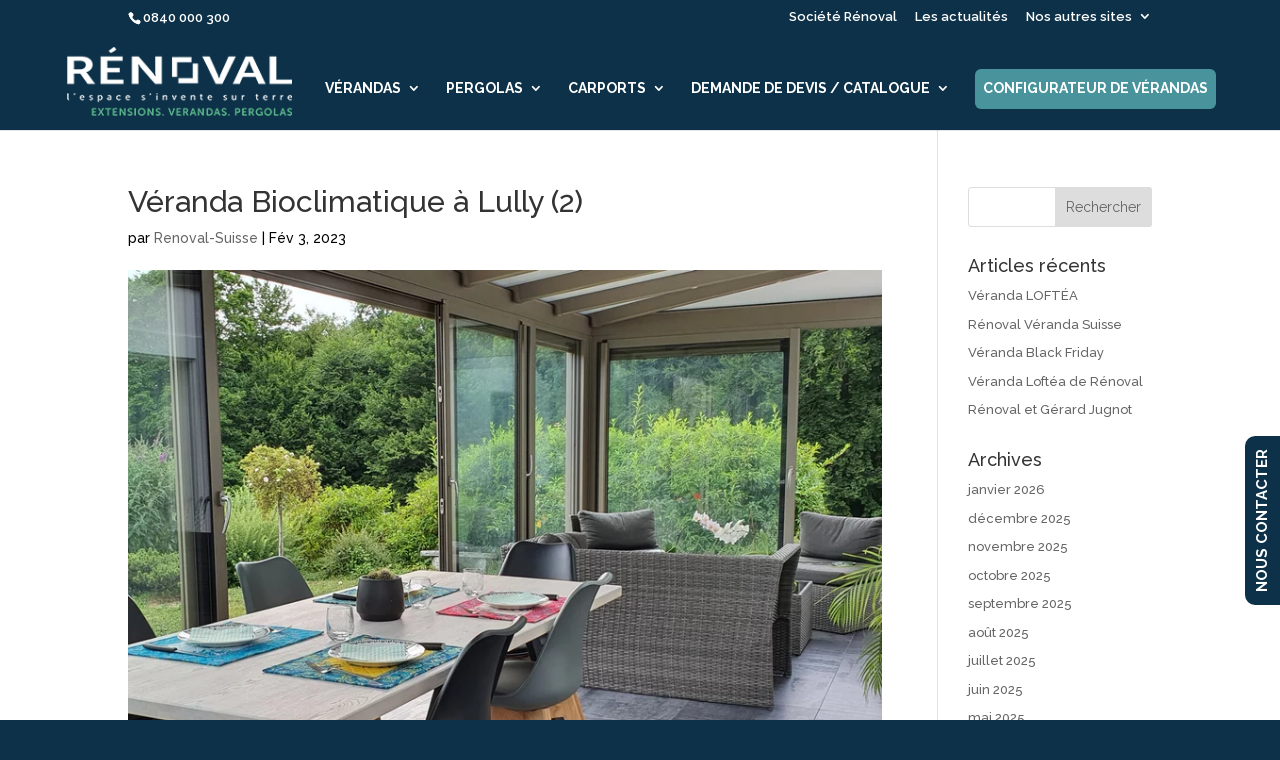

--- FILE ---
content_type: text/html; charset=UTF-8
request_url: https://www.renoval-veranda.ch/veranda-energie-a-lully/veranda-bioclimatique-a-lully-2/
body_size: 23509
content:
<!DOCTYPE html>
<html lang="fr-FR" prefix="og: https://ogp.me/ns#">
<head>
	<meta charset="UTF-8" />
<meta http-equiv="X-UA-Compatible" content="IE=edge">
	<link rel="pingback" href="https://www.renoval-veranda.ch/xmlrpc.php" />

	<script type="text/javascript">
		document.documentElement.className = 'js';
	</script>

	<!-- Google tag (gtag.js) consent mode dataLayer added by Site Kit -->
<script type="text/javascript" id="google_gtagjs-js-consent-mode-data-layer">
/* <![CDATA[ */
window.dataLayer = window.dataLayer || [];function gtag(){dataLayer.push(arguments);}
gtag('consent', 'default', {"ad_personalization":"denied","ad_storage":"denied","ad_user_data":"denied","analytics_storage":"denied","functionality_storage":"denied","security_storage":"denied","personalization_storage":"denied","region":["AT","BE","BG","CH","CY","CZ","DE","DK","EE","ES","FI","FR","GB","GR","HR","HU","IE","IS","IT","LI","LT","LU","LV","MT","NL","NO","PL","PT","RO","SE","SI","SK"],"wait_for_update":500});
window._googlesitekitConsentCategoryMap = {"statistics":["analytics_storage"],"marketing":["ad_storage","ad_user_data","ad_personalization"],"functional":["functionality_storage","security_storage"],"preferences":["personalization_storage"]};
window._googlesitekitConsents = {"ad_personalization":"denied","ad_storage":"denied","ad_user_data":"denied","analytics_storage":"denied","functionality_storage":"denied","security_storage":"denied","personalization_storage":"denied","region":["AT","BE","BG","CH","CY","CZ","DE","DK","EE","ES","FI","FR","GB","GR","HR","HU","IE","IS","IT","LI","LT","LU","LV","MT","NL","NO","PL","PT","RO","SE","SI","SK"],"wait_for_update":500};
/* ]]> */
</script>
<!-- End Google tag (gtag.js) consent mode dataLayer added by Site Kit -->
<script type="text/javascript">
			let jqueryParams=[],jQuery=function(r){return jqueryParams=[...jqueryParams,r],jQuery},$=function(r){return jqueryParams=[...jqueryParams,r],$};window.jQuery=jQuery,window.$=jQuery;let customHeadScripts=!1;jQuery.fn=jQuery.prototype={},$.fn=jQuery.prototype={},jQuery.noConflict=function(r){if(window.jQuery)return jQuery=window.jQuery,$=window.jQuery,customHeadScripts=!0,jQuery.noConflict},jQuery.ready=function(r){jqueryParams=[...jqueryParams,r]},$.ready=function(r){jqueryParams=[...jqueryParams,r]},jQuery.load=function(r){jqueryParams=[...jqueryParams,r]},$.load=function(r){jqueryParams=[...jqueryParams,r]},jQuery.fn.ready=function(r){jqueryParams=[...jqueryParams,r]},$.fn.ready=function(r){jqueryParams=[...jqueryParams,r]};</script>
<!-- Optimisation des moteurs de recherche par Rank Math PRO - https://rankmath.com/ -->
<title>Véranda Bioclimatique à Lully (2) - Véranda Extension, Pergola et Carport</title>
<meta name="robots" content="follow, index, max-snippet:-1, max-video-preview:-1, max-image-preview:large"/>
<link rel="canonical" href="https://www.renoval-veranda.ch/veranda-energie-a-lully/veranda-bioclimatique-a-lully-2/" />
<meta property="og:locale" content="fr_FR" />
<meta property="og:type" content="article" />
<meta property="og:title" content="Véranda Bioclimatique à Lully (2) - Véranda Extension, Pergola et Carport" />
<meta property="og:url" content="https://www.renoval-veranda.ch/veranda-energie-a-lully/veranda-bioclimatique-a-lully-2/" />
<meta property="og:updated_time" content="2023-04-13T13:46:40+00:00" />
<meta property="og:image" content="https://www.renoval-veranda.ch/wp-content/uploads/2023/02/Veranda-Bioclimatique-a-Lully-2.png" />
<meta property="og:image:secure_url" content="https://www.renoval-veranda.ch/wp-content/uploads/2023/02/Veranda-Bioclimatique-a-Lully-2.png" />
<meta property="og:image:width" content="800" />
<meta property="og:image:height" content="598" />
<meta property="og:image:alt" content="Véranda Bioclimatique à Lully (2)" />
<meta property="og:image:type" content="image/png" />
<meta name="twitter:card" content="summary_large_image" />
<meta name="twitter:title" content="Véranda Bioclimatique à Lully (2) - Véranda Extension, Pergola et Carport" />
<meta name="twitter:image" content="https://www.renoval-veranda.ch/wp-content/uploads/2023/02/Veranda-Bioclimatique-a-Lully-2.png" />
<!-- /Extension Rank Math WordPress SEO -->

<link rel='dns-prefetch' href='//client.crisp.chat' />
<link rel='dns-prefetch' href='//www.googletagmanager.com' />
<link rel='dns-prefetch' href='//fonts.googleapis.com' />
<link rel="alternate" type="application/rss+xml" title="Véranda Extension, Pergola et Carport &raquo; Flux" href="https://www.renoval-veranda.ch/feed/" />
<link rel="alternate" title="oEmbed (JSON)" type="application/json+oembed" href="https://www.renoval-veranda.ch/wp-json/oembed/1.0/embed?url=https%3A%2F%2Fwww.renoval-veranda.ch%2Fveranda-energie-a-lully%2Fveranda-bioclimatique-a-lully-2%2F" />
<link rel="alternate" title="oEmbed (XML)" type="text/xml+oembed" href="https://www.renoval-veranda.ch/wp-json/oembed/1.0/embed?url=https%3A%2F%2Fwww.renoval-veranda.ch%2Fveranda-energie-a-lully%2Fveranda-bioclimatique-a-lully-2%2F&#038;format=xml" />
<meta content="Divi v.4.27.5" name="generator"/><style id='wp-block-library-inline-css' type='text/css'>
:root{--wp-block-synced-color:#7a00df;--wp-block-synced-color--rgb:122,0,223;--wp-bound-block-color:var(--wp-block-synced-color);--wp-editor-canvas-background:#ddd;--wp-admin-theme-color:#007cba;--wp-admin-theme-color--rgb:0,124,186;--wp-admin-theme-color-darker-10:#006ba1;--wp-admin-theme-color-darker-10--rgb:0,107,160.5;--wp-admin-theme-color-darker-20:#005a87;--wp-admin-theme-color-darker-20--rgb:0,90,135;--wp-admin-border-width-focus:2px}@media (min-resolution:192dpi){:root{--wp-admin-border-width-focus:1.5px}}.wp-element-button{cursor:pointer}:root .has-very-light-gray-background-color{background-color:#eee}:root .has-very-dark-gray-background-color{background-color:#313131}:root .has-very-light-gray-color{color:#eee}:root .has-very-dark-gray-color{color:#313131}:root .has-vivid-green-cyan-to-vivid-cyan-blue-gradient-background{background:linear-gradient(135deg,#00d084,#0693e3)}:root .has-purple-crush-gradient-background{background:linear-gradient(135deg,#34e2e4,#4721fb 50%,#ab1dfe)}:root .has-hazy-dawn-gradient-background{background:linear-gradient(135deg,#faaca8,#dad0ec)}:root .has-subdued-olive-gradient-background{background:linear-gradient(135deg,#fafae1,#67a671)}:root .has-atomic-cream-gradient-background{background:linear-gradient(135deg,#fdd79a,#004a59)}:root .has-nightshade-gradient-background{background:linear-gradient(135deg,#330968,#31cdcf)}:root .has-midnight-gradient-background{background:linear-gradient(135deg,#020381,#2874fc)}:root{--wp--preset--font-size--normal:16px;--wp--preset--font-size--huge:42px}.has-regular-font-size{font-size:1em}.has-larger-font-size{font-size:2.625em}.has-normal-font-size{font-size:var(--wp--preset--font-size--normal)}.has-huge-font-size{font-size:var(--wp--preset--font-size--huge)}.has-text-align-center{text-align:center}.has-text-align-left{text-align:left}.has-text-align-right{text-align:right}.has-fit-text{white-space:nowrap!important}#end-resizable-editor-section{display:none}.aligncenter{clear:both}.items-justified-left{justify-content:flex-start}.items-justified-center{justify-content:center}.items-justified-right{justify-content:flex-end}.items-justified-space-between{justify-content:space-between}.screen-reader-text{border:0;clip-path:inset(50%);height:1px;margin:-1px;overflow:hidden;padding:0;position:absolute;width:1px;word-wrap:normal!important}.screen-reader-text:focus{background-color:#ddd;clip-path:none;color:#444;display:block;font-size:1em;height:auto;left:5px;line-height:normal;padding:15px 23px 14px;text-decoration:none;top:5px;width:auto;z-index:100000}html :where(.has-border-color){border-style:solid}html :where([style*=border-top-color]){border-top-style:solid}html :where([style*=border-right-color]){border-right-style:solid}html :where([style*=border-bottom-color]){border-bottom-style:solid}html :where([style*=border-left-color]){border-left-style:solid}html :where([style*=border-width]){border-style:solid}html :where([style*=border-top-width]){border-top-style:solid}html :where([style*=border-right-width]){border-right-style:solid}html :where([style*=border-bottom-width]){border-bottom-style:solid}html :where([style*=border-left-width]){border-left-style:solid}html :where(img[class*=wp-image-]){height:auto;max-width:100%}:where(figure){margin:0 0 1em}html :where(.is-position-sticky){--wp-admin--admin-bar--position-offset:var(--wp-admin--admin-bar--height,0px)}@media screen and (max-width:600px){html :where(.is-position-sticky){--wp-admin--admin-bar--position-offset:0px}}

/*# sourceURL=wp-block-library-inline-css */
</style><style id='global-styles-inline-css' type='text/css'>
:root{--wp--preset--aspect-ratio--square: 1;--wp--preset--aspect-ratio--4-3: 4/3;--wp--preset--aspect-ratio--3-4: 3/4;--wp--preset--aspect-ratio--3-2: 3/2;--wp--preset--aspect-ratio--2-3: 2/3;--wp--preset--aspect-ratio--16-9: 16/9;--wp--preset--aspect-ratio--9-16: 9/16;--wp--preset--color--black: #000000;--wp--preset--color--cyan-bluish-gray: #abb8c3;--wp--preset--color--white: #ffffff;--wp--preset--color--pale-pink: #f78da7;--wp--preset--color--vivid-red: #cf2e2e;--wp--preset--color--luminous-vivid-orange: #ff6900;--wp--preset--color--luminous-vivid-amber: #fcb900;--wp--preset--color--light-green-cyan: #7bdcb5;--wp--preset--color--vivid-green-cyan: #00d084;--wp--preset--color--pale-cyan-blue: #8ed1fc;--wp--preset--color--vivid-cyan-blue: #0693e3;--wp--preset--color--vivid-purple: #9b51e0;--wp--preset--gradient--vivid-cyan-blue-to-vivid-purple: linear-gradient(135deg,rgb(6,147,227) 0%,rgb(155,81,224) 100%);--wp--preset--gradient--light-green-cyan-to-vivid-green-cyan: linear-gradient(135deg,rgb(122,220,180) 0%,rgb(0,208,130) 100%);--wp--preset--gradient--luminous-vivid-amber-to-luminous-vivid-orange: linear-gradient(135deg,rgb(252,185,0) 0%,rgb(255,105,0) 100%);--wp--preset--gradient--luminous-vivid-orange-to-vivid-red: linear-gradient(135deg,rgb(255,105,0) 0%,rgb(207,46,46) 100%);--wp--preset--gradient--very-light-gray-to-cyan-bluish-gray: linear-gradient(135deg,rgb(238,238,238) 0%,rgb(169,184,195) 100%);--wp--preset--gradient--cool-to-warm-spectrum: linear-gradient(135deg,rgb(74,234,220) 0%,rgb(151,120,209) 20%,rgb(207,42,186) 40%,rgb(238,44,130) 60%,rgb(251,105,98) 80%,rgb(254,248,76) 100%);--wp--preset--gradient--blush-light-purple: linear-gradient(135deg,rgb(255,206,236) 0%,rgb(152,150,240) 100%);--wp--preset--gradient--blush-bordeaux: linear-gradient(135deg,rgb(254,205,165) 0%,rgb(254,45,45) 50%,rgb(107,0,62) 100%);--wp--preset--gradient--luminous-dusk: linear-gradient(135deg,rgb(255,203,112) 0%,rgb(199,81,192) 50%,rgb(65,88,208) 100%);--wp--preset--gradient--pale-ocean: linear-gradient(135deg,rgb(255,245,203) 0%,rgb(182,227,212) 50%,rgb(51,167,181) 100%);--wp--preset--gradient--electric-grass: linear-gradient(135deg,rgb(202,248,128) 0%,rgb(113,206,126) 100%);--wp--preset--gradient--midnight: linear-gradient(135deg,rgb(2,3,129) 0%,rgb(40,116,252) 100%);--wp--preset--font-size--small: 13px;--wp--preset--font-size--medium: 20px;--wp--preset--font-size--large: 36px;--wp--preset--font-size--x-large: 42px;--wp--preset--spacing--20: 0.44rem;--wp--preset--spacing--30: 0.67rem;--wp--preset--spacing--40: 1rem;--wp--preset--spacing--50: 1.5rem;--wp--preset--spacing--60: 2.25rem;--wp--preset--spacing--70: 3.38rem;--wp--preset--spacing--80: 5.06rem;--wp--preset--shadow--natural: 6px 6px 9px rgba(0, 0, 0, 0.2);--wp--preset--shadow--deep: 12px 12px 50px rgba(0, 0, 0, 0.4);--wp--preset--shadow--sharp: 6px 6px 0px rgba(0, 0, 0, 0.2);--wp--preset--shadow--outlined: 6px 6px 0px -3px rgb(255, 255, 255), 6px 6px rgb(0, 0, 0);--wp--preset--shadow--crisp: 6px 6px 0px rgb(0, 0, 0);}:root { --wp--style--global--content-size: 823px;--wp--style--global--wide-size: 1080px; }:where(body) { margin: 0; }.wp-site-blocks > .alignleft { float: left; margin-right: 2em; }.wp-site-blocks > .alignright { float: right; margin-left: 2em; }.wp-site-blocks > .aligncenter { justify-content: center; margin-left: auto; margin-right: auto; }:where(.is-layout-flex){gap: 0.5em;}:where(.is-layout-grid){gap: 0.5em;}.is-layout-flow > .alignleft{float: left;margin-inline-start: 0;margin-inline-end: 2em;}.is-layout-flow > .alignright{float: right;margin-inline-start: 2em;margin-inline-end: 0;}.is-layout-flow > .aligncenter{margin-left: auto !important;margin-right: auto !important;}.is-layout-constrained > .alignleft{float: left;margin-inline-start: 0;margin-inline-end: 2em;}.is-layout-constrained > .alignright{float: right;margin-inline-start: 2em;margin-inline-end: 0;}.is-layout-constrained > .aligncenter{margin-left: auto !important;margin-right: auto !important;}.is-layout-constrained > :where(:not(.alignleft):not(.alignright):not(.alignfull)){max-width: var(--wp--style--global--content-size);margin-left: auto !important;margin-right: auto !important;}.is-layout-constrained > .alignwide{max-width: var(--wp--style--global--wide-size);}body .is-layout-flex{display: flex;}.is-layout-flex{flex-wrap: wrap;align-items: center;}.is-layout-flex > :is(*, div){margin: 0;}body .is-layout-grid{display: grid;}.is-layout-grid > :is(*, div){margin: 0;}body{padding-top: 0px;padding-right: 0px;padding-bottom: 0px;padding-left: 0px;}:root :where(.wp-element-button, .wp-block-button__link){background-color: #32373c;border-width: 0;color: #fff;font-family: inherit;font-size: inherit;font-style: inherit;font-weight: inherit;letter-spacing: inherit;line-height: inherit;padding-top: calc(0.667em + 2px);padding-right: calc(1.333em + 2px);padding-bottom: calc(0.667em + 2px);padding-left: calc(1.333em + 2px);text-decoration: none;text-transform: inherit;}.has-black-color{color: var(--wp--preset--color--black) !important;}.has-cyan-bluish-gray-color{color: var(--wp--preset--color--cyan-bluish-gray) !important;}.has-white-color{color: var(--wp--preset--color--white) !important;}.has-pale-pink-color{color: var(--wp--preset--color--pale-pink) !important;}.has-vivid-red-color{color: var(--wp--preset--color--vivid-red) !important;}.has-luminous-vivid-orange-color{color: var(--wp--preset--color--luminous-vivid-orange) !important;}.has-luminous-vivid-amber-color{color: var(--wp--preset--color--luminous-vivid-amber) !important;}.has-light-green-cyan-color{color: var(--wp--preset--color--light-green-cyan) !important;}.has-vivid-green-cyan-color{color: var(--wp--preset--color--vivid-green-cyan) !important;}.has-pale-cyan-blue-color{color: var(--wp--preset--color--pale-cyan-blue) !important;}.has-vivid-cyan-blue-color{color: var(--wp--preset--color--vivid-cyan-blue) !important;}.has-vivid-purple-color{color: var(--wp--preset--color--vivid-purple) !important;}.has-black-background-color{background-color: var(--wp--preset--color--black) !important;}.has-cyan-bluish-gray-background-color{background-color: var(--wp--preset--color--cyan-bluish-gray) !important;}.has-white-background-color{background-color: var(--wp--preset--color--white) !important;}.has-pale-pink-background-color{background-color: var(--wp--preset--color--pale-pink) !important;}.has-vivid-red-background-color{background-color: var(--wp--preset--color--vivid-red) !important;}.has-luminous-vivid-orange-background-color{background-color: var(--wp--preset--color--luminous-vivid-orange) !important;}.has-luminous-vivid-amber-background-color{background-color: var(--wp--preset--color--luminous-vivid-amber) !important;}.has-light-green-cyan-background-color{background-color: var(--wp--preset--color--light-green-cyan) !important;}.has-vivid-green-cyan-background-color{background-color: var(--wp--preset--color--vivid-green-cyan) !important;}.has-pale-cyan-blue-background-color{background-color: var(--wp--preset--color--pale-cyan-blue) !important;}.has-vivid-cyan-blue-background-color{background-color: var(--wp--preset--color--vivid-cyan-blue) !important;}.has-vivid-purple-background-color{background-color: var(--wp--preset--color--vivid-purple) !important;}.has-black-border-color{border-color: var(--wp--preset--color--black) !important;}.has-cyan-bluish-gray-border-color{border-color: var(--wp--preset--color--cyan-bluish-gray) !important;}.has-white-border-color{border-color: var(--wp--preset--color--white) !important;}.has-pale-pink-border-color{border-color: var(--wp--preset--color--pale-pink) !important;}.has-vivid-red-border-color{border-color: var(--wp--preset--color--vivid-red) !important;}.has-luminous-vivid-orange-border-color{border-color: var(--wp--preset--color--luminous-vivid-orange) !important;}.has-luminous-vivid-amber-border-color{border-color: var(--wp--preset--color--luminous-vivid-amber) !important;}.has-light-green-cyan-border-color{border-color: var(--wp--preset--color--light-green-cyan) !important;}.has-vivid-green-cyan-border-color{border-color: var(--wp--preset--color--vivid-green-cyan) !important;}.has-pale-cyan-blue-border-color{border-color: var(--wp--preset--color--pale-cyan-blue) !important;}.has-vivid-cyan-blue-border-color{border-color: var(--wp--preset--color--vivid-cyan-blue) !important;}.has-vivid-purple-border-color{border-color: var(--wp--preset--color--vivid-purple) !important;}.has-vivid-cyan-blue-to-vivid-purple-gradient-background{background: var(--wp--preset--gradient--vivid-cyan-blue-to-vivid-purple) !important;}.has-light-green-cyan-to-vivid-green-cyan-gradient-background{background: var(--wp--preset--gradient--light-green-cyan-to-vivid-green-cyan) !important;}.has-luminous-vivid-amber-to-luminous-vivid-orange-gradient-background{background: var(--wp--preset--gradient--luminous-vivid-amber-to-luminous-vivid-orange) !important;}.has-luminous-vivid-orange-to-vivid-red-gradient-background{background: var(--wp--preset--gradient--luminous-vivid-orange-to-vivid-red) !important;}.has-very-light-gray-to-cyan-bluish-gray-gradient-background{background: var(--wp--preset--gradient--very-light-gray-to-cyan-bluish-gray) !important;}.has-cool-to-warm-spectrum-gradient-background{background: var(--wp--preset--gradient--cool-to-warm-spectrum) !important;}.has-blush-light-purple-gradient-background{background: var(--wp--preset--gradient--blush-light-purple) !important;}.has-blush-bordeaux-gradient-background{background: var(--wp--preset--gradient--blush-bordeaux) !important;}.has-luminous-dusk-gradient-background{background: var(--wp--preset--gradient--luminous-dusk) !important;}.has-pale-ocean-gradient-background{background: var(--wp--preset--gradient--pale-ocean) !important;}.has-electric-grass-gradient-background{background: var(--wp--preset--gradient--electric-grass) !important;}.has-midnight-gradient-background{background: var(--wp--preset--gradient--midnight) !important;}.has-small-font-size{font-size: var(--wp--preset--font-size--small) !important;}.has-medium-font-size{font-size: var(--wp--preset--font-size--medium) !important;}.has-large-font-size{font-size: var(--wp--preset--font-size--large) !important;}.has-x-large-font-size{font-size: var(--wp--preset--font-size--x-large) !important;}
/*# sourceURL=global-styles-inline-css */
</style>

<style id='divi-style-inline-inline-css' type='text/css'>
/*!
Theme Name: Divi
Theme URI: http://www.elegantthemes.com/gallery/divi/
Version: 4.27.5
Description: Smart. Flexible. Beautiful. Divi is the most powerful theme in our collection.
Author: Elegant Themes
Author URI: http://www.elegantthemes.com
License: GNU General Public License v2
License URI: http://www.gnu.org/licenses/gpl-2.0.html
*/

a,abbr,acronym,address,applet,b,big,blockquote,body,center,cite,code,dd,del,dfn,div,dl,dt,em,fieldset,font,form,h1,h2,h3,h4,h5,h6,html,i,iframe,img,ins,kbd,label,legend,li,object,ol,p,pre,q,s,samp,small,span,strike,strong,sub,sup,tt,u,ul,var{margin:0;padding:0;border:0;outline:0;font-size:100%;-ms-text-size-adjust:100%;-webkit-text-size-adjust:100%;vertical-align:baseline;background:transparent}body{line-height:1}ol,ul{list-style:none}blockquote,q{quotes:none}blockquote:after,blockquote:before,q:after,q:before{content:"";content:none}blockquote{margin:20px 0 30px;border-left:5px solid;padding-left:20px}:focus{outline:0}del{text-decoration:line-through}pre{overflow:auto;padding:10px}figure{margin:0}table{border-collapse:collapse;border-spacing:0}article,aside,footer,header,hgroup,nav,section{display:block}body{font-family:Open Sans,Arial,sans-serif;font-size:14px;color:#666;background-color:#fff;line-height:1.7em;font-weight:500;-webkit-font-smoothing:antialiased;-moz-osx-font-smoothing:grayscale}body.page-template-page-template-blank-php #page-container{padding-top:0!important}body.et_cover_background{background-size:cover!important;background-position:top!important;background-repeat:no-repeat!important;background-attachment:fixed}a{color:#2ea3f2}a,a:hover{text-decoration:none}p{padding-bottom:1em}p:not(.has-background):last-of-type{padding-bottom:0}p.et_normal_padding{padding-bottom:1em}strong{font-weight:700}cite,em,i{font-style:italic}code,pre{font-family:Courier New,monospace;margin-bottom:10px}ins{text-decoration:none}sub,sup{height:0;line-height:1;position:relative;vertical-align:baseline}sup{bottom:.8em}sub{top:.3em}dl{margin:0 0 1.5em}dl dt{font-weight:700}dd{margin-left:1.5em}blockquote p{padding-bottom:0}embed,iframe,object,video{max-width:100%}h1,h2,h3,h4,h5,h6{color:#333;padding-bottom:10px;line-height:1em;font-weight:500}h1 a,h2 a,h3 a,h4 a,h5 a,h6 a{color:inherit}h1{font-size:30px}h2{font-size:26px}h3{font-size:22px}h4{font-size:18px}h5{font-size:16px}h6{font-size:14px}input{-webkit-appearance:none}input[type=checkbox]{-webkit-appearance:checkbox}input[type=radio]{-webkit-appearance:radio}input.text,input.title,input[type=email],input[type=password],input[type=tel],input[type=text],select,textarea{background-color:#fff;border:1px solid #bbb;padding:2px;color:#4e4e4e}input.text:focus,input.title:focus,input[type=text]:focus,select:focus,textarea:focus{border-color:#2d3940;color:#3e3e3e}input.text,input.title,input[type=text],select,textarea{margin:0}textarea{padding:4px}button,input,select,textarea{font-family:inherit}img{max-width:100%;height:auto}.clear{clear:both}br.clear{margin:0;padding:0}.pagination{clear:both}#et_search_icon:hover,.et-social-icon a:hover,.et_password_protected_form .et_submit_button,.form-submit .et_pb_buttontton.alt.disabled,.nav-single a,.posted_in a{color:#2ea3f2}.et-search-form,blockquote{border-color:#2ea3f2}#main-content{background-color:#fff}.container{width:80%;max-width:1080px;margin:auto;position:relative}body:not(.et-tb) #main-content .container,body:not(.et-tb-has-header) #main-content .container{padding-top:58px}.et_full_width_page #main-content .container:before{display:none}.main_title{margin-bottom:20px}.et_password_protected_form .et_submit_button:hover,.form-submit .et_pb_button:hover{background:rgba(0,0,0,.05)}.et_button_icon_visible .et_pb_button{padding-right:2em;padding-left:.7em}.et_button_icon_visible .et_pb_button:after{opacity:1;margin-left:0}.et_button_left .et_pb_button:hover:after{left:.15em}.et_button_left .et_pb_button:after{margin-left:0;left:1em}.et_button_icon_visible.et_button_left .et_pb_button,.et_button_left .et_pb_button:hover,.et_button_left .et_pb_module .et_pb_button:hover{padding-left:2em;padding-right:.7em}.et_button_icon_visible.et_button_left .et_pb_button:after,.et_button_left .et_pb_button:hover:after{left:.15em}.et_password_protected_form .et_submit_button:hover,.form-submit .et_pb_button:hover{padding:.3em 1em}.et_button_no_icon .et_pb_button:after{display:none}.et_button_no_icon.et_button_icon_visible.et_button_left .et_pb_button,.et_button_no_icon.et_button_left .et_pb_button:hover,.et_button_no_icon .et_pb_button,.et_button_no_icon .et_pb_button:hover{padding:.3em 1em!important}.et_button_custom_icon .et_pb_button:after{line-height:1.7em}.et_button_custom_icon.et_button_icon_visible .et_pb_button:after,.et_button_custom_icon .et_pb_button:hover:after{margin-left:.3em}#left-area .post_format-post-format-gallery .wp-block-gallery:first-of-type{padding:0;margin-bottom:-16px}.entry-content table:not(.variations){border:1px solid #eee;margin:0 0 15px;text-align:left;width:100%}.entry-content thead th,.entry-content tr th{color:#555;font-weight:700;padding:9px 24px}.entry-content tr td{border-top:1px solid #eee;padding:6px 24px}#left-area ul,.entry-content ul,.et-l--body ul,.et-l--footer ul,.et-l--header ul{list-style-type:disc;padding:0 0 23px 1em;line-height:26px}#left-area ol,.entry-content ol,.et-l--body ol,.et-l--footer ol,.et-l--header ol{list-style-type:decimal;list-style-position:inside;padding:0 0 23px;line-height:26px}#left-area ul li ul,.entry-content ul li ol{padding:2px 0 2px 20px}#left-area ol li ul,.entry-content ol li ol,.et-l--body ol li ol,.et-l--footer ol li ol,.et-l--header ol li ol{padding:2px 0 2px 35px}#left-area ul.wp-block-gallery{display:-webkit-box;display:-ms-flexbox;display:flex;-ms-flex-wrap:wrap;flex-wrap:wrap;list-style-type:none;padding:0}#left-area ul.products{padding:0!important;line-height:1.7!important;list-style:none!important}.gallery-item a{display:block}.gallery-caption,.gallery-item a{width:90%}#wpadminbar{z-index:100001}#left-area .post-meta{font-size:14px;padding-bottom:15px}#left-area .post-meta a{text-decoration:none;color:#666}#left-area .et_featured_image{padding-bottom:7px}.single .post{padding-bottom:25px}body.single .et_audio_content{margin-bottom:-6px}.nav-single a{text-decoration:none;color:#2ea3f2;font-size:14px;font-weight:400}.nav-previous{float:left}.nav-next{float:right}.et_password_protected_form p input{background-color:#eee;border:none!important;width:100%!important;border-radius:0!important;font-size:14px;color:#999!important;padding:16px!important;-webkit-box-sizing:border-box;box-sizing:border-box}.et_password_protected_form label{display:none}.et_password_protected_form .et_submit_button{font-family:inherit;display:block;float:right;margin:8px auto 0;cursor:pointer}.post-password-required p.nocomments.container{max-width:100%}.post-password-required p.nocomments.container:before{display:none}.aligncenter,div.post .new-post .aligncenter{display:block;margin-left:auto;margin-right:auto}.wp-caption{border:1px solid #ddd;text-align:center;background-color:#f3f3f3;margin-bottom:10px;max-width:96%;padding:8px}.wp-caption.alignleft{margin:0 30px 20px 0}.wp-caption.alignright{margin:0 0 20px 30px}.wp-caption img{margin:0;padding:0;border:0}.wp-caption p.wp-caption-text{font-size:12px;padding:0 4px 5px;margin:0}.alignright{float:right}.alignleft{float:left}img.alignleft{display:inline;float:left;margin-right:15px}img.alignright{display:inline;float:right;margin-left:15px}.page.et_pb_pagebuilder_layout #main-content{background-color:transparent}body #main-content .et_builder_inner_content>h1,body #main-content .et_builder_inner_content>h2,body #main-content .et_builder_inner_content>h3,body #main-content .et_builder_inner_content>h4,body #main-content .et_builder_inner_content>h5,body #main-content .et_builder_inner_content>h6{line-height:1.4em}body #main-content .et_builder_inner_content>p{line-height:1.7em}.wp-block-pullquote{margin:20px 0 30px}.wp-block-pullquote.has-background blockquote{border-left:none}.wp-block-group.has-background{padding:1.5em 1.5em .5em}@media (min-width:981px){#left-area{width:79.125%;padding-bottom:23px}#main-content .container:before{content:"";position:absolute;top:0;height:100%;width:1px;background-color:#e2e2e2}.et_full_width_page #left-area,.et_no_sidebar #left-area{float:none;width:100%!important}.et_full_width_page #left-area{padding-bottom:0}.et_no_sidebar #main-content .container:before{display:none}}@media (max-width:980px){#page-container{padding-top:80px}.et-tb #page-container,.et-tb-has-header #page-container{padding-top:0!important}#left-area,#sidebar{width:100%!important}#main-content .container:before{display:none!important}.et_full_width_page .et_gallery_item:nth-child(4n+1){clear:none}}@media print{#page-container{padding-top:0!important}}#wp-admin-bar-et-use-visual-builder a:before{font-family:ETmodules!important;content:"\e625";font-size:30px!important;width:28px;margin-top:-3px;color:#974df3!important}#wp-admin-bar-et-use-visual-builder:hover a:before{color:#fff!important}#wp-admin-bar-et-use-visual-builder:hover a,#wp-admin-bar-et-use-visual-builder a:hover{transition:background-color .5s ease;-webkit-transition:background-color .5s ease;-moz-transition:background-color .5s ease;background-color:#7e3bd0!important;color:#fff!important}* html .clearfix,:first-child+html .clearfix{zoom:1}.iphone .et_pb_section_video_bg video::-webkit-media-controls-start-playback-button{display:none!important;-webkit-appearance:none}.et_mobile_device .et_pb_section_parallax .et_pb_parallax_css{background-attachment:scroll}.et-social-facebook a.icon:before{content:"\e093"}.et-social-twitter a.icon:before{content:"\e094"}.et-social-google-plus a.icon:before{content:"\e096"}.et-social-instagram a.icon:before{content:"\e09a"}.et-social-rss a.icon:before{content:"\e09e"}.ai1ec-single-event:after{content:" ";display:table;clear:both}.evcal_event_details .evcal_evdata_cell .eventon_details_shading_bot.eventon_details_shading_bot{z-index:3}.wp-block-divi-layout{margin-bottom:1em}*{-webkit-box-sizing:border-box;box-sizing:border-box}#et-info-email:before,#et-info-phone:before,#et_search_icon:before,.comment-reply-link:after,.et-cart-info span:before,.et-pb-arrow-next:before,.et-pb-arrow-prev:before,.et-social-icon a:before,.et_audio_container .mejs-playpause-button button:before,.et_audio_container .mejs-volume-button button:before,.et_overlay:before,.et_password_protected_form .et_submit_button:after,.et_pb_button:after,.et_pb_contact_reset:after,.et_pb_contact_submit:after,.et_pb_font_icon:before,.et_pb_newsletter_button:after,.et_pb_pricing_table_button:after,.et_pb_promo_button:after,.et_pb_testimonial:before,.et_pb_toggle_title:before,.form-submit .et_pb_button:after,.mobile_menu_bar:before,a.et_pb_more_button:after{font-family:ETmodules!important;speak:none;font-style:normal;font-weight:400;-webkit-font-feature-settings:normal;font-feature-settings:normal;font-variant:normal;text-transform:none;line-height:1;-webkit-font-smoothing:antialiased;-moz-osx-font-smoothing:grayscale;text-shadow:0 0;direction:ltr}.et-pb-icon,.et_pb_custom_button_icon.et_pb_button:after,.et_pb_login .et_pb_custom_button_icon.et_pb_button:after,.et_pb_woo_custom_button_icon .button.et_pb_custom_button_icon.et_pb_button:after,.et_pb_woo_custom_button_icon .button.et_pb_custom_button_icon.et_pb_button:hover:after{content:attr(data-icon)}.et-pb-icon{font-family:ETmodules;speak:none;font-weight:400;-webkit-font-feature-settings:normal;font-feature-settings:normal;font-variant:normal;text-transform:none;line-height:1;-webkit-font-smoothing:antialiased;font-size:96px;font-style:normal;display:inline-block;-webkit-box-sizing:border-box;box-sizing:border-box;direction:ltr}#et-ajax-saving{display:none;-webkit-transition:background .3s,-webkit-box-shadow .3s;transition:background .3s,-webkit-box-shadow .3s;transition:background .3s,box-shadow .3s;transition:background .3s,box-shadow .3s,-webkit-box-shadow .3s;-webkit-box-shadow:rgba(0,139,219,.247059) 0 0 60px;box-shadow:0 0 60px rgba(0,139,219,.247059);position:fixed;top:50%;left:50%;width:50px;height:50px;background:#fff;border-radius:50px;margin:-25px 0 0 -25px;z-index:999999;text-align:center}#et-ajax-saving img{margin:9px}.et-safe-mode-indicator,.et-safe-mode-indicator:focus,.et-safe-mode-indicator:hover{-webkit-box-shadow:0 5px 10px rgba(41,196,169,.15);box-shadow:0 5px 10px rgba(41,196,169,.15);background:#29c4a9;color:#fff;font-size:14px;font-weight:600;padding:12px;line-height:16px;border-radius:3px;position:fixed;bottom:30px;right:30px;z-index:999999;text-decoration:none;font-family:Open Sans,sans-serif;-webkit-font-smoothing:antialiased;-moz-osx-font-smoothing:grayscale}.et_pb_button{font-size:20px;font-weight:500;padding:.3em 1em;line-height:1.7em!important;background-color:transparent;background-size:cover;background-position:50%;background-repeat:no-repeat;border:2px solid;border-radius:3px;-webkit-transition-duration:.2s;transition-duration:.2s;-webkit-transition-property:all!important;transition-property:all!important}.et_pb_button,.et_pb_button_inner{position:relative}.et_pb_button:hover,.et_pb_module .et_pb_button:hover{border:2px solid transparent;padding:.3em 2em .3em .7em}.et_pb_button:hover{background-color:hsla(0,0%,100%,.2)}.et_pb_bg_layout_light.et_pb_button:hover,.et_pb_bg_layout_light .et_pb_button:hover{background-color:rgba(0,0,0,.05)}.et_pb_button:after,.et_pb_button:before{font-size:32px;line-height:1em;content:"\35";opacity:0;position:absolute;margin-left:-1em;-webkit-transition:all .2s;transition:all .2s;text-transform:none;-webkit-font-feature-settings:"kern" off;font-feature-settings:"kern" off;font-variant:none;font-style:normal;font-weight:400;text-shadow:none}.et_pb_button.et_hover_enabled:hover:after,.et_pb_button.et_pb_hovered:hover:after{-webkit-transition:none!important;transition:none!important}.et_pb_button:before{display:none}.et_pb_button:hover:after{opacity:1;margin-left:0}.et_pb_column_1_3 h1,.et_pb_column_1_4 h1,.et_pb_column_1_5 h1,.et_pb_column_1_6 h1,.et_pb_column_2_5 h1{font-size:26px}.et_pb_column_1_3 h2,.et_pb_column_1_4 h2,.et_pb_column_1_5 h2,.et_pb_column_1_6 h2,.et_pb_column_2_5 h2{font-size:23px}.et_pb_column_1_3 h3,.et_pb_column_1_4 h3,.et_pb_column_1_5 h3,.et_pb_column_1_6 h3,.et_pb_column_2_5 h3{font-size:20px}.et_pb_column_1_3 h4,.et_pb_column_1_4 h4,.et_pb_column_1_5 h4,.et_pb_column_1_6 h4,.et_pb_column_2_5 h4{font-size:18px}.et_pb_column_1_3 h5,.et_pb_column_1_4 h5,.et_pb_column_1_5 h5,.et_pb_column_1_6 h5,.et_pb_column_2_5 h5{font-size:16px}.et_pb_column_1_3 h6,.et_pb_column_1_4 h6,.et_pb_column_1_5 h6,.et_pb_column_1_6 h6,.et_pb_column_2_5 h6{font-size:15px}.et_pb_bg_layout_dark,.et_pb_bg_layout_dark h1,.et_pb_bg_layout_dark h2,.et_pb_bg_layout_dark h3,.et_pb_bg_layout_dark h4,.et_pb_bg_layout_dark h5,.et_pb_bg_layout_dark h6{color:#fff!important}.et_pb_module.et_pb_text_align_left{text-align:left}.et_pb_module.et_pb_text_align_center{text-align:center}.et_pb_module.et_pb_text_align_right{text-align:right}.et_pb_module.et_pb_text_align_justified{text-align:justify}.clearfix:after{visibility:hidden;display:block;font-size:0;content:" ";clear:both;height:0}.et_pb_bg_layout_light .et_pb_more_button{color:#2ea3f2}.et_builder_inner_content{position:relative;z-index:1}header .et_builder_inner_content{z-index:2}.et_pb_css_mix_blend_mode_passthrough{mix-blend-mode:unset!important}.et_pb_image_container{margin:-20px -20px 29px}.et_pb_module_inner{position:relative}.et_hover_enabled_preview{z-index:2}.et_hover_enabled:hover{position:relative;z-index:2}.et_pb_all_tabs,.et_pb_module,.et_pb_posts_nav a,.et_pb_tab,.et_pb_with_background{position:relative;background-size:cover;background-position:50%;background-repeat:no-repeat}.et_pb_background_mask,.et_pb_background_pattern{bottom:0;left:0;position:absolute;right:0;top:0}.et_pb_background_mask{background-size:calc(100% + 2px) calc(100% + 2px);background-repeat:no-repeat;background-position:50%;overflow:hidden}.et_pb_background_pattern{background-position:0 0;background-repeat:repeat}.et_pb_with_border{position:relative;border:0 solid #333}.post-password-required .et_pb_row{padding:0;width:100%}.post-password-required .et_password_protected_form{min-height:0}body.et_pb_pagebuilder_layout.et_pb_show_title .post-password-required .et_password_protected_form h1,body:not(.et_pb_pagebuilder_layout) .post-password-required .et_password_protected_form h1{display:none}.et_pb_no_bg{padding:0!important}.et_overlay.et_pb_inline_icon:before,.et_pb_inline_icon:before{content:attr(data-icon)}.et_pb_more_button{color:inherit;text-shadow:none;text-decoration:none;display:inline-block;margin-top:20px}.et_parallax_bg_wrap{overflow:hidden;position:absolute;top:0;right:0;bottom:0;left:0}.et_parallax_bg{background-repeat:no-repeat;background-position:top;background-size:cover;position:absolute;bottom:0;left:0;width:100%;height:100%;display:block}.et_parallax_bg.et_parallax_bg__hover,.et_parallax_bg.et_parallax_bg_phone,.et_parallax_bg.et_parallax_bg_tablet,.et_parallax_gradient.et_parallax_gradient__hover,.et_parallax_gradient.et_parallax_gradient_phone,.et_parallax_gradient.et_parallax_gradient_tablet,.et_pb_section_parallax_hover:hover .et_parallax_bg:not(.et_parallax_bg__hover),.et_pb_section_parallax_hover:hover .et_parallax_gradient:not(.et_parallax_gradient__hover){display:none}.et_pb_section_parallax_hover:hover .et_parallax_bg.et_parallax_bg__hover,.et_pb_section_parallax_hover:hover .et_parallax_gradient.et_parallax_gradient__hover{display:block}.et_parallax_gradient{bottom:0;display:block;left:0;position:absolute;right:0;top:0}.et_pb_module.et_pb_section_parallax,.et_pb_posts_nav a.et_pb_section_parallax,.et_pb_tab.et_pb_section_parallax{position:relative}.et_pb_section_parallax .et_pb_parallax_css,.et_pb_slides .et_parallax_bg.et_pb_parallax_css{background-attachment:fixed}body.et-bfb .et_pb_section_parallax .et_pb_parallax_css,body.et-bfb .et_pb_slides .et_parallax_bg.et_pb_parallax_css{background-attachment:scroll;bottom:auto}.et_pb_section_parallax.et_pb_column .et_pb_module,.et_pb_section_parallax.et_pb_row .et_pb_column,.et_pb_section_parallax.et_pb_row .et_pb_module{z-index:9;position:relative}.et_pb_more_button:hover:after{opacity:1;margin-left:0}.et_pb_preload .et_pb_section_video_bg,.et_pb_preload>div{visibility:hidden}.et_pb_preload,.et_pb_section.et_pb_section_video.et_pb_preload{position:relative;background:#464646!important}.et_pb_preload:before{content:"";position:absolute;top:50%;left:50%;background:url(https://www.renoval-veranda.ch/wp-content/themes/Divi/includes/builder/styles/images/preloader.gif) no-repeat;border-radius:32px;width:32px;height:32px;margin:-16px 0 0 -16px}.box-shadow-overlay{position:absolute;top:0;left:0;width:100%;height:100%;z-index:10;pointer-events:none}.et_pb_section>.box-shadow-overlay~.et_pb_row{z-index:11}body.safari .section_has_divider{will-change:transform}.et_pb_row>.box-shadow-overlay{z-index:8}.has-box-shadow-overlay{position:relative}.et_clickable{cursor:pointer}.screen-reader-text{border:0;clip:rect(1px,1px,1px,1px);-webkit-clip-path:inset(50%);clip-path:inset(50%);height:1px;margin:-1px;overflow:hidden;padding:0;position:absolute!important;width:1px;word-wrap:normal!important}.et_multi_view_hidden,.et_multi_view_hidden_image{display:none!important}@keyframes multi-view-image-fade{0%{opacity:0}10%{opacity:.1}20%{opacity:.2}30%{opacity:.3}40%{opacity:.4}50%{opacity:.5}60%{opacity:.6}70%{opacity:.7}80%{opacity:.8}90%{opacity:.9}to{opacity:1}}.et_multi_view_image__loading{visibility:hidden}.et_multi_view_image__loaded{-webkit-animation:multi-view-image-fade .5s;animation:multi-view-image-fade .5s}#et-pb-motion-effects-offset-tracker{visibility:hidden!important;opacity:0;position:absolute;top:0;left:0}.et-pb-before-scroll-animation{opacity:0}header.et-l.et-l--header:after{clear:both;display:block;content:""}.et_pb_module{-webkit-animation-timing-function:linear;animation-timing-function:linear;-webkit-animation-duration:.2s;animation-duration:.2s}@-webkit-keyframes fadeBottom{0%{opacity:0;-webkit-transform:translateY(10%);transform:translateY(10%)}to{opacity:1;-webkit-transform:translateY(0);transform:translateY(0)}}@keyframes fadeBottom{0%{opacity:0;-webkit-transform:translateY(10%);transform:translateY(10%)}to{opacity:1;-webkit-transform:translateY(0);transform:translateY(0)}}@-webkit-keyframes fadeLeft{0%{opacity:0;-webkit-transform:translateX(-10%);transform:translateX(-10%)}to{opacity:1;-webkit-transform:translateX(0);transform:translateX(0)}}@keyframes fadeLeft{0%{opacity:0;-webkit-transform:translateX(-10%);transform:translateX(-10%)}to{opacity:1;-webkit-transform:translateX(0);transform:translateX(0)}}@-webkit-keyframes fadeRight{0%{opacity:0;-webkit-transform:translateX(10%);transform:translateX(10%)}to{opacity:1;-webkit-transform:translateX(0);transform:translateX(0)}}@keyframes fadeRight{0%{opacity:0;-webkit-transform:translateX(10%);transform:translateX(10%)}to{opacity:1;-webkit-transform:translateX(0);transform:translateX(0)}}@-webkit-keyframes fadeTop{0%{opacity:0;-webkit-transform:translateY(-10%);transform:translateY(-10%)}to{opacity:1;-webkit-transform:translateX(0);transform:translateX(0)}}@keyframes fadeTop{0%{opacity:0;-webkit-transform:translateY(-10%);transform:translateY(-10%)}to{opacity:1;-webkit-transform:translateX(0);transform:translateX(0)}}@-webkit-keyframes fadeIn{0%{opacity:0}to{opacity:1}}@keyframes fadeIn{0%{opacity:0}to{opacity:1}}.et-waypoint:not(.et_pb_counters){opacity:0}@media (min-width:981px){.et_pb_section.et_section_specialty div.et_pb_row .et_pb_column .et_pb_column .et_pb_module.et-last-child,.et_pb_section.et_section_specialty div.et_pb_row .et_pb_column .et_pb_column .et_pb_module:last-child,.et_pb_section.et_section_specialty div.et_pb_row .et_pb_column .et_pb_row_inner .et_pb_column .et_pb_module.et-last-child,.et_pb_section.et_section_specialty div.et_pb_row .et_pb_column .et_pb_row_inner .et_pb_column .et_pb_module:last-child,.et_pb_section div.et_pb_row .et_pb_column .et_pb_module.et-last-child,.et_pb_section div.et_pb_row .et_pb_column .et_pb_module:last-child{margin-bottom:0}}@media (max-width:980px){.et_overlay.et_pb_inline_icon_tablet:before,.et_pb_inline_icon_tablet:before{content:attr(data-icon-tablet)}.et_parallax_bg.et_parallax_bg_tablet_exist,.et_parallax_gradient.et_parallax_gradient_tablet_exist{display:none}.et_parallax_bg.et_parallax_bg_tablet,.et_parallax_gradient.et_parallax_gradient_tablet{display:block}.et_pb_column .et_pb_module{margin-bottom:30px}.et_pb_row .et_pb_column .et_pb_module.et-last-child,.et_pb_row .et_pb_column .et_pb_module:last-child,.et_section_specialty .et_pb_row .et_pb_column .et_pb_module.et-last-child,.et_section_specialty .et_pb_row .et_pb_column .et_pb_module:last-child{margin-bottom:0}.et_pb_more_button{display:inline-block!important}.et_pb_bg_layout_light_tablet.et_pb_button,.et_pb_bg_layout_light_tablet.et_pb_module.et_pb_button,.et_pb_bg_layout_light_tablet .et_pb_more_button{color:#2ea3f2}.et_pb_bg_layout_light_tablet .et_pb_forgot_password a{color:#666}.et_pb_bg_layout_light_tablet h1,.et_pb_bg_layout_light_tablet h2,.et_pb_bg_layout_light_tablet h3,.et_pb_bg_layout_light_tablet h4,.et_pb_bg_layout_light_tablet h5,.et_pb_bg_layout_light_tablet h6{color:#333!important}.et_pb_module .et_pb_bg_layout_light_tablet.et_pb_button{color:#2ea3f2!important}.et_pb_bg_layout_light_tablet{color:#666!important}.et_pb_bg_layout_dark_tablet,.et_pb_bg_layout_dark_tablet h1,.et_pb_bg_layout_dark_tablet h2,.et_pb_bg_layout_dark_tablet h3,.et_pb_bg_layout_dark_tablet h4,.et_pb_bg_layout_dark_tablet h5,.et_pb_bg_layout_dark_tablet h6{color:#fff!important}.et_pb_bg_layout_dark_tablet.et_pb_button,.et_pb_bg_layout_dark_tablet.et_pb_module.et_pb_button,.et_pb_bg_layout_dark_tablet .et_pb_more_button{color:inherit}.et_pb_bg_layout_dark_tablet .et_pb_forgot_password a{color:#fff}.et_pb_module.et_pb_text_align_left-tablet{text-align:left}.et_pb_module.et_pb_text_align_center-tablet{text-align:center}.et_pb_module.et_pb_text_align_right-tablet{text-align:right}.et_pb_module.et_pb_text_align_justified-tablet{text-align:justify}}@media (max-width:767px){.et_pb_more_button{display:inline-block!important}.et_overlay.et_pb_inline_icon_phone:before,.et_pb_inline_icon_phone:before{content:attr(data-icon-phone)}.et_parallax_bg.et_parallax_bg_phone_exist,.et_parallax_gradient.et_parallax_gradient_phone_exist{display:none}.et_parallax_bg.et_parallax_bg_phone,.et_parallax_gradient.et_parallax_gradient_phone{display:block}.et-hide-mobile{display:none!important}.et_pb_bg_layout_light_phone.et_pb_button,.et_pb_bg_layout_light_phone.et_pb_module.et_pb_button,.et_pb_bg_layout_light_phone .et_pb_more_button{color:#2ea3f2}.et_pb_bg_layout_light_phone .et_pb_forgot_password a{color:#666}.et_pb_bg_layout_light_phone h1,.et_pb_bg_layout_light_phone h2,.et_pb_bg_layout_light_phone h3,.et_pb_bg_layout_light_phone h4,.et_pb_bg_layout_light_phone h5,.et_pb_bg_layout_light_phone h6{color:#333!important}.et_pb_module .et_pb_bg_layout_light_phone.et_pb_button{color:#2ea3f2!important}.et_pb_bg_layout_light_phone{color:#666!important}.et_pb_bg_layout_dark_phone,.et_pb_bg_layout_dark_phone h1,.et_pb_bg_layout_dark_phone h2,.et_pb_bg_layout_dark_phone h3,.et_pb_bg_layout_dark_phone h4,.et_pb_bg_layout_dark_phone h5,.et_pb_bg_layout_dark_phone h6{color:#fff!important}.et_pb_bg_layout_dark_phone.et_pb_button,.et_pb_bg_layout_dark_phone.et_pb_module.et_pb_button,.et_pb_bg_layout_dark_phone .et_pb_more_button{color:inherit}.et_pb_module .et_pb_bg_layout_dark_phone.et_pb_button{color:#fff!important}.et_pb_bg_layout_dark_phone .et_pb_forgot_password a{color:#fff}.et_pb_module.et_pb_text_align_left-phone{text-align:left}.et_pb_module.et_pb_text_align_center-phone{text-align:center}.et_pb_module.et_pb_text_align_right-phone{text-align:right}.et_pb_module.et_pb_text_align_justified-phone{text-align:justify}}@media (max-width:479px){a.et_pb_more_button{display:block}}@media (min-width:768px) and (max-width:980px){[data-et-multi-view-load-tablet-hidden=true]:not(.et_multi_view_swapped){display:none!important}}@media (max-width:767px){[data-et-multi-view-load-phone-hidden=true]:not(.et_multi_view_swapped){display:none!important}}.et_pb_menu.et_pb_menu--style-inline_centered_logo .et_pb_menu__menu nav ul{-webkit-box-pack:center;-ms-flex-pack:center;justify-content:center}@-webkit-keyframes multi-view-image-fade{0%{-webkit-transform:scale(1);transform:scale(1);opacity:1}50%{-webkit-transform:scale(1.01);transform:scale(1.01);opacity:1}to{-webkit-transform:scale(1);transform:scale(1);opacity:1}}
/*# sourceURL=divi-style-inline-inline-css */
</style>
<link rel='stylesheet' id='divi-dynamic-css' href='https://www.renoval-veranda.ch/wp-content/et-cache/17770/et-divi-dynamic-17770.css?ver=1769786888' type='text/css' media='all' />
<link rel='stylesheet' id='et-builder-googlefonts-cached-css' href='https://fonts.googleapis.com/css?family=Raleway:100,200,300,regular,500,600,700,800,900,100italic,200italic,300italic,italic,500italic,600italic,700italic,800italic,900italic&#038;subset=cyrillic,cyrillic-ext,latin,latin-ext,vietnamese&#038;display=swap' type='text/css' media='all' />
<link rel='stylesheet' id='simple-social-icons-font-css' href='https://www.renoval-veranda.ch/wp-content/plugins/simple-social-icons/css/style.css?ver=4.0.0' type='text/css' media='all' />
<!--n2css--><!--n2js-->
<!-- Extrait de code de la balise Google (gtag.js) ajouté par Site Kit -->
<!-- Extrait Google Analytics ajouté par Site Kit -->
<!-- Extrait Google Ads ajouté par Site Kit -->
<script type="text/javascript" src="https://www.googletagmanager.com/gtag/js?id=GT-PLFFDV6" id="google_gtagjs-js" async></script>
<script type="text/javascript" id="google_gtagjs-js-after">
/* <![CDATA[ */
window.dataLayer = window.dataLayer || [];function gtag(){dataLayer.push(arguments);}
gtag("set","linker",{"domains":["www.renoval-veranda.ch"]});
gtag("js", new Date());
gtag("set", "developer_id.dZTNiMT", true);
gtag("config", "GT-PLFFDV6", {"googlesitekit_post_type":"attachment"});
gtag("config", "AW-961665635");
 window._googlesitekit = window._googlesitekit || {}; window._googlesitekit.throttledEvents = []; window._googlesitekit.gtagEvent = (name, data) => { var key = JSON.stringify( { name, data } ); if ( !! window._googlesitekit.throttledEvents[ key ] ) { return; } window._googlesitekit.throttledEvents[ key ] = true; setTimeout( () => { delete window._googlesitekit.throttledEvents[ key ]; }, 5 ); gtag( "event", name, { ...data, event_source: "site-kit" } ); }; 
//# sourceURL=google_gtagjs-js-after
/* ]]> */
</script>
<link rel="https://api.w.org/" href="https://www.renoval-veranda.ch/wp-json/" /><link rel="alternate" title="JSON" type="application/json" href="https://www.renoval-veranda.ch/wp-json/wp/v2/media/17770" /><link rel="EditURI" type="application/rsd+xml" title="RSD" href="https://www.renoval-veranda.ch/xmlrpc.php?rsd" />
<meta name="generator" content="WordPress 6.9" />
<link rel='shortlink' href='https://www.renoval-veranda.ch/?p=17770' />
<meta name="generator" content="Site Kit by Google 1.171.0" /><script type="text/javascript">
(function(url){
	if(/(?:Chrome\/26\.0\.1410\.63 Safari\/537\.31|WordfenceTestMonBot)/.test(navigator.userAgent)){ return; }
	var addEvent = function(evt, handler) {
		if (window.addEventListener) {
			document.addEventListener(evt, handler, false);
		} else if (window.attachEvent) {
			document.attachEvent('on' + evt, handler);
		}
	};
	var removeEvent = function(evt, handler) {
		if (window.removeEventListener) {
			document.removeEventListener(evt, handler, false);
		} else if (window.detachEvent) {
			document.detachEvent('on' + evt, handler);
		}
	};
	var evts = 'contextmenu dblclick drag dragend dragenter dragleave dragover dragstart drop keydown keypress keyup mousedown mousemove mouseout mouseover mouseup mousewheel scroll'.split(' ');
	var logHuman = function() {
		if (window.wfLogHumanRan) { return; }
		window.wfLogHumanRan = true;
		var wfscr = document.createElement('script');
		wfscr.type = 'text/javascript';
		wfscr.async = true;
		wfscr.src = url + '&r=' + Math.random();
		(document.getElementsByTagName('head')[0]||document.getElementsByTagName('body')[0]).appendChild(wfscr);
		for (var i = 0; i < evts.length; i++) {
			removeEvent(evts[i], logHuman);
		}
	};
	for (var i = 0; i < evts.length; i++) {
		addEvent(evts[i], logHuman);
	}
})('//www.renoval-veranda.ch/?wordfence_lh=1&hid=07C041B7D72D50B842539D59EDAA678D');
</script><meta name="ti-site-data" content="eyJyIjoiMTowITc6MCEzMDowIiwibyI6Imh0dHBzOlwvXC93d3cucmVub3ZhbC12ZXJhbmRhLmNoXC93cC1hZG1pblwvYWRtaW4tYWpheC5waHA/YWN0aW9uPXRpX29ubGluZV91c2Vyc19nb29nbGUmYW1wO3A9JTJGdmVyYW5kYS1lbmVyZ2llLWEtbHVsbHklMkZ2ZXJhbmRhLWJpb2NsaW1hdGlxdWUtYS1sdWxseS0yJTJGJmFtcDtfd3Bub25jZT1lZWVhNGE3NGFhIn0=" /><meta name="viewport" content="width=device-width, initial-scale=1.0, maximum-scale=1.0, user-scalable=0" /><meta name="google-site-verification" content="pgA02ecjQsMHd_guA7h64ElPafjn6HpkhknaX0ySmX4">
<!-- Balises Meta Google AdSense ajoutées par Site Kit -->
<meta name="google-adsense-platform-account" content="ca-host-pub-2644536267352236">
<meta name="google-adsense-platform-domain" content="sitekit.withgoogle.com">
<!-- Fin des balises Meta End Google AdSense ajoutées par Site Kit -->
<style type="text/css" id="custom-background-css">
body.custom-background { background-color: #0d3149; }
</style>
	
<style type='text/css'>
/* START Styles Simple Side Tab v2.2.2 */
#rum_sst_tab {
    font-family: &quot;Trebuchet MS&quot;, sans-serif;
    top: 400px;
    background-color: #0c3148;
    color: #ffffff;
    border-style: solid;
    border-width: 0px;
}

#rum_sst_tab:hover {
    background-color: #a4a4a4;
	-moz-box-shadow:    -3px -3px 5px 2px #ccc;
	-webkit-box-shadow: -3px -3px 5px 2px #ccc;
	box-shadow:         -3px -3px 5px 2px #ccc;
}
.rum_sst_contents {
    position:fixed;
    margin:0;
    padding:6px 13px 8px 13px;
    text-decoration:none;
    text-align:center;
    font-size:15px;
    font-weight:bold;
    border-style:solid;
    display:block;
    z-index:100000;
}
.rum_sst_left {
    left:-2px;
    cursor: pointer;
    -webkit-transform-origin:0 0;
    -moz-transform-origin:0 0;
    -o-transform-origin:0 0;
    -ms-transform-origin:0 0;
    -webkit-transform:rotate(270deg);
    -moz-transform:rotate(270deg);
    -ms-transform:rotate(270deg);
    -o-transform:rotate(270deg);
    transform:rotate(270deg);
    -moz-border-radius-bottomright:10px;
    border-bottom-right-radius:10px;
    -moz-border-radius-bottomleft:10px;
    border-bottom-left-radius:10px;
}
.rum_sst_right {
    right:-1px;
    cursor: pointer;
    -webkit-transform-origin:100% 100%;
    -moz-transform-origin:100% 100%;
    -o-transform-origin:100% 100%;
    -ms-transform-origin:100% 100%;
    -webkit-transform:rotate(-90deg);
    -moz-transform:rotate(-90deg);
    -ms-transform:rotate(-90deg);
    -o-transform:rotate(-90deg);
    transform:rotate(-90deg);
    -moz-border-radius-topright:10px;
    border-top-right-radius:10px;
    -moz-border-radius-topleft:10px;
    border-top-left-radius:10px;
}
.rum_sst_right.less-ie-9 {
    right:-120px;
    filter: progid:DXImageTransform.Microsoft.BasicImage(rotation=1);
}
.rum_sst_left.less-ie-9 {
    filter: progid:DXImageTransform.Microsoft.BasicImage(rotation=3);
}
/* END Styles Simple Side Tab */
</style>

<!-- Extrait Google Tag Manager ajouté par Site Kit -->
<script type="text/javascript">
/* <![CDATA[ */

			( function( w, d, s, l, i ) {
				w[l] = w[l] || [];
				w[l].push( {'gtm.start': new Date().getTime(), event: 'gtm.js'} );
				var f = d.getElementsByTagName( s )[0],
					j = d.createElement( s ), dl = l != 'dataLayer' ? '&l=' + l : '';
				j.async = true;
				j.src = 'https://www.googletagmanager.com/gtm.js?id=' + i + dl;
				f.parentNode.insertBefore( j, f );
			} )( window, document, 'script', 'dataLayer', 'GTM-PLX89TN2' );
			
/* ]]> */
</script>

<!-- End Google Tag Manager snippet added by Site Kit -->
<script>
	jQuery(document).ready(function(){
let captchaQuestion = jQuery('#captcha_question');
    let hiddenCaptchaResult = jQuery("input[name='hidden-1']");

    if (captchaQuestion.length && hiddenCaptchaResult.length) {
        let num1 = Math.floor(Math.random() * 10) + 1;
        let num2 = Math.floor(Math.random() * 10) + 1;
        let sum = num1 + num2;

        captchaQuestion.text(`Combien font ${num1} + ${num2} ?`);
        hiddenCaptchaResult.val(sum);
    } else {
        console.error("Les éléments #captcha_question ou #hidden_captcha_result sont introuvables.");
    }
	});
</script> <meta name="description" content="Aigle	,Bex	,Chessel	,Corbeyrier	,Gryon	,Lavey-Morcles	,Leysin	,Noville	,Ollon	,Ormont-Dessous	,Ormont-Dessus	,Rennaz	,Roche (VD)	,Villeneuve (VD)	,Yvorne	,Aubonne	,Ballens	,Berolle	,Bière	,Bougy-Villars	,Féchy	,Gimel	,Longirod	,Marchissy	,Mollens (VD)	,Saint-George	,Saint-Livres	,Saint-Oyens	,Saubraz	,Avenches	,Cudrefin	,Faoug	,Vully-les-Lacs	,Bettens	,Bournens	,Boussens	,La Chaux (Cossonay)	,Chavannes-le-Veyron	,Chevilly	,Cossonay	,Cuarnens	,Daillens	,Dizy	,Eclépens	,Ferreyres	,Gollion	,Grancy	,L\'Isle	,Lussery-Villars	,Mauraz	,Mex (VD)	,Moiry	,Mont-la-Ville	,Montricher	,Orny	,Penthalaz	,Penthaz	,Pompaples	,La Sarraz	,Senarclens	,Sullens	,Vufflens-la-Ville	,Assens	,Bercher	,Bottens	,Bretigny-sur-Morrens	,Cugy (VD)	,Echallens	,Essertines-sur-Yverdon	,Etagnières	,Fey	,Froideville	,Morrens (VD)	,Oulens-sous-Echallens	,Pailly	,Penthéréaz	,Poliez-Pittet	,Rueyres	,Saint-Barthélemy (VD)	,Villars-le-Terroir	,Vuarrens	,Montilliez	,Goumoëns	,Bonvillars	,Bullet	,Champagne	,Concise	,Corcelles-près-Concise	,Fiez	,Fontaines-sur-Grandson	,Giez	,Grandevent	,Grandson	,Mauborget	,Mutrux	,Novalles	,Onnens (VD)	,Provence	,Sainte-Croix	,Tévenon	,Belmont-sur-Lausanne	,Cheseaux-sur-Lausanne	,Crissier	,Epalinges	,Jouxtens-Mézery	,Lausanne	,Le Mont-sur-Lausanne	,Paudex	,Prilly	,Pully	,Renens (VD)	,Romanel-sur-Lausanne	,Chexbres	,Forel (Lavaux)	,Lutry	,Puidoux	,Rivaz	,Saint-Saphorin (Lavaux)	,Savigny	,Bourg-en-Lavaux	,Aclens	,Bremblens	,Buchillon	,Bussigny	,Chavannes-près-Renens	,Chigny	,Clarmont	,Denens	,Denges	,Echandens	,Echichens	,Ecublens (VD)	,Etoy	,Lavigny	,Lonay	,Lully (VD)	,Lussy-sur-Morges	,Morges	,Préverenges	,Romanel-sur-Morges	,Saint-Prex	,Saint-Sulpice (VD)	,Tolochenaz	,Vaux-sur-Morges	,Villars-Sainte-Croix	,Villars-sous-Yens	,Vufflens-le-Château	,Vullierens	,Yens	,Hautemorges	,Boulens	,Bussy-sur-Moudon	,Chavannes-sur-Moudon	,Curtilles	,Dompierre (VD)	,Hermenches	,Lovatens	,Lucens	,Moudon	,Ogens	,Prévonloup	,Rossenges	,Syens	,Villars-le-Comte	,Vucherens	,Montanaire	,Arnex-sur-Nyon	,Arzier-Le Muids	,Bassins	,Begnins	,Bogis-Bossey	,Borex	,Chavannes-de-Bogis	,Chavannes-des-Bois	,Chéserex	,Coinsins	,Commugny	,Coppet	,Crans (VD)	,Crassier	,Duillier	,Eysins	,Founex	,Genolier	,Gingins	,Givrins	,Gland	,Grens	,Mies	,Nyon	,Prangins	,La Rippe	,Saint-Cergue	,Signy-Avenex	,Tannay	,Trélex	,Le Vaud	,Vich	,L\\\\\\\'Abergement	,Agiez	,Arnex-sur-Orbe	,Ballaigues	,Baulmes	,Bavois	,Bofflens	,Bretonnières	,Chavornay	,Les Clées	,Croy	,Juriens	,Lignerolle	,Montcherand	,Orbe	,La Praz	,Premier	,Rances	,Romainmôtier-Envy	,Sergey	,Valeyres-sous-Rances	,Vallorbe	,Vaulion	,Vuiteboeuf	,Corcelles-le-Jorat	,Essertes	,Maracon	,Montpreveyres	,Ropraz	,Servion	,Vulliens	,Jorat-Menthue	,Oron	,Jorat-Mézières	,Champtauroz	,Chevroux	,Corcelles-près-Payerne	,Grandcour	,Henniez	,Missy	,Payerne	,Trey	,Treytorrens (Payerne)	,Villarzel	,Valbroye	,Château-d\\\\\\\'Oex	,Rossinière	,Rougemont	,Allaman	,Bursinel	,Bursins	,Burtigny	,Dully	,Essertines-sur-Rolle	,Gilly	,Luins	,Mont-sur-Rolle	,Perroy	,Rolle	,Tartegnin	,Vinzel	,L\\\\\\\'Abbaye	,Le Chenit	,Le Lieu	,Blonay	,Chardonne	,Corseaux	,Corsier-sur-Vevey	,Jongny	,Montreux	,Saint-Légier-La Chiésaz	,La Tour-de-Peilz	,Vevey	,Veytaux	,Belmont-sur-Yverdon	,Bioley-Magnoux	,Chamblon	,Champvent	,Chavannes-le-Chêne	,Chêne-Pâquier	,Cheseaux-Noréaz	,Cronay	,Cuarny	,Démoret	,Donneloye	,Ependes (VD)	,Mathod	,Molondin	,Montagny-près-Yverdon	,Oppens	,Orges	,Orzens	,Pomy	,Rovray	,Suchy	,Suscévaz	,Treycovagnes	,Ursins	,Valeyres-sous-Montagny	,Valeyres-sous-Ursins	,Villars-Epeney	,Vugelles-La Mothe	,Yverdon-les-Bains	,Yvonand	,Brig-Glis	,Eggerberg	,Naters	,Ried-Brig	,Simplon	,Termen	,Zwischbergen	,Ardon	,Chamoson	,Conthey	,Nendaz	,Vétroz	,Bourg-Saint-Pierre	,Liddes	,Orsières	,Sembrancher	,Val de Bagnes	,Bellwald	,Binn	,Ernen	,Fiesch	,Fieschertal	,Lax	,Obergoms	,Goms	,Ayent	,Evolène	,Hérémence	,Saint-Martin (VS)	,Vex	,Mont-Noble	,Agarn	,Albinen	,Ergisch	,Inden	,Leuk	,Leukerbad	,Oberems	,Salgesch	,Varen	,Guttet-Feschel	,Gampel-Bratsch	,Turtmann-Unterems	,Bovernier	,Fully	,Isérables	,Leytron	,Martigny	,Martigny-Combe	,Riddes	,Saillon	,Saxon	,Trient	,Champéry	,Collombey-Muraz	,Monthey	,Port-Valais	,Saint-Gingolph	,Troistorrents	,Val-d\\\\\\\'Illiez	,Vionnaz	,Vouvry	,Bister	,Bitsch	,Grengiols	,Riederalp	,Ausserberg	,Blatten	,Bürchen	,Eischoll	,Ferden	,Kippel	,Niedergesteln	,Raron	,Unterbäch	,Wiler (Lötschen)	,Mörel-Filet	,Steg-Hohtenn	,Bettmeralp	,Collonges	,Dorénaz	,Evionnaz	,Finhaut	,Massongex	,Saint-Maurice	,Salvan	,Vernayaz	,Vérossaz	,Chalais	,Chippis	,Grône	,Icogne	,Lens	,Saint-Léonard	,Sierre	,Anniviers	,Crans-Montana	,Noble-Contrée	,Arbaz	,Grimisuat	,Savièse	,Sion	,Veysonnaz	,Baltschieder	,Eisten	,Embd	,Grächen	,Lalden	,Randa	,Saas-Almagell	,Saas-Balen	,Saas-Fee	,Saas-Grund	,St. Niklaus	,Stalden (VS)	,Staldenried	,Täsch	,Törbel	,Visp	,Visperterminen	,Zeneggen	,Zermatt	,Boudry	,Cortaillod	,Rochefort	,Milvignes	,La Grande Béroche	,La Chaux-de-Fonds	,Les Planchettes	,La Sagne	,La Brévine	,Brot-Plamboz	,Le Cerneux-Péquignot	,La Chaux-du-Milieu	,Le Locle	,Les Ponts-de-Martel	,Cornaux	,Cressier (NE)	,Enges	,Hauterive (NE)	,Le Landeron	,Lignières	,Neuchâtel	,Saint-Blaise	,La Tène	,Val-de-Ruz	,La Côte-aux-Fées	,Les Verrières	,Val-de-Travers	,Aire-la-Ville	,Anières	,Avully	,Avusy	,Bardonnex	,Bellevue	,Bernex	,Carouge (GE)	,Cartigny	,Céligny	,Chancy	,Chêne-Bougeries	,Chêne-Bourg	,Choulex	,Collex-Bossy	,Collonge-Bellerive	,Cologny	,Confignon	,Corsier (GE)	,Dardagny	,Genève	,Genthod	,Le Grand-Saconnex	,Gy	,Hermance	,Jussy	,Laconnex	,Lancy	,Meinier	,Meyrin	,Onex	,Perly-Certoux	,Plan-les-Ouates	,Pregny-Chambésy	,Presinge	,Puplinge	,Russin	,Satigny	,Soral	,Thônex	,Troinex	,Vandoeuvres	,Vernier	,Versoix	,">
    <link rel="icon" href="https://www.renoval-veranda.ch/wp-content/uploads/2021/01/cropped-logo-renoval-1.jpg" sizes="32x32" />
<link rel="icon" href="https://www.renoval-veranda.ch/wp-content/uploads/2021/01/cropped-logo-renoval-1.jpg" sizes="192x192" />
<link rel="apple-touch-icon" href="https://www.renoval-veranda.ch/wp-content/uploads/2021/01/cropped-logo-renoval-1.jpg" />
<meta name="msapplication-TileImage" content="https://www.renoval-veranda.ch/wp-content/uploads/2021/01/cropped-logo-renoval-1.jpg" />
<style id="et-divi-customizer-global-cached-inline-styles">body,.et_pb_column_1_2 .et_quote_content blockquote cite,.et_pb_column_1_2 .et_link_content a.et_link_main_url,.et_pb_column_1_3 .et_quote_content blockquote cite,.et_pb_column_3_8 .et_quote_content blockquote cite,.et_pb_column_1_4 .et_quote_content blockquote cite,.et_pb_blog_grid .et_quote_content blockquote cite,.et_pb_column_1_3 .et_link_content a.et_link_main_url,.et_pb_column_3_8 .et_link_content a.et_link_main_url,.et_pb_column_1_4 .et_link_content a.et_link_main_url,.et_pb_blog_grid .et_link_content a.et_link_main_url,body .et_pb_bg_layout_light .et_pb_post p,body .et_pb_bg_layout_dark .et_pb_post p{font-size:13px}.et_pb_slide_content,.et_pb_best_value{font-size:14px}body{color:#000000}#et_search_icon:hover,.mobile_menu_bar:before,.mobile_menu_bar:after,.et_toggle_slide_menu:after,.et-social-icon a:hover,.et_pb_sum,.et_pb_pricing li a,.et_pb_pricing_table_button,.et_overlay:before,.entry-summary p.price ins,.et_pb_member_social_links a:hover,.et_pb_widget li a:hover,.et_pb_filterable_portfolio .et_pb_portfolio_filters li a.active,.et_pb_filterable_portfolio .et_pb_portofolio_pagination ul li a.active,.et_pb_gallery .et_pb_gallery_pagination ul li a.active,.wp-pagenavi span.current,.wp-pagenavi a:hover,.nav-single a,.tagged_as a,.posted_in a{color:#0d3149}.et_pb_contact_submit,.et_password_protected_form .et_submit_button,.et_pb_bg_layout_light .et_pb_newsletter_button,.comment-reply-link,.form-submit .et_pb_button,.et_pb_bg_layout_light .et_pb_promo_button,.et_pb_bg_layout_light .et_pb_more_button,.et_pb_contact p input[type="checkbox"]:checked+label i:before,.et_pb_bg_layout_light.et_pb_module.et_pb_button{color:#0d3149}.footer-widget h4{color:#0d3149}.et-search-form,.nav li ul,.et_mobile_menu,.footer-widget li:before,.et_pb_pricing li:before,blockquote{border-color:#0d3149}.et_pb_counter_amount,.et_pb_featured_table .et_pb_pricing_heading,.et_quote_content,.et_link_content,.et_audio_content,.et_pb_post_slider.et_pb_bg_layout_dark,.et_slide_in_menu_container,.et_pb_contact p input[type="radio"]:checked+label i:before{background-color:#0d3149}.container,.et_pb_row,.et_pb_slider .et_pb_container,.et_pb_fullwidth_section .et_pb_title_container,.et_pb_fullwidth_section .et_pb_title_featured_container,.et_pb_fullwidth_header:not(.et_pb_fullscreen) .et_pb_fullwidth_header_container{max-width:1411px}.et_boxed_layout #page-container,.et_boxed_layout.et_non_fixed_nav.et_transparent_nav #page-container #top-header,.et_boxed_layout.et_non_fixed_nav.et_transparent_nav #page-container #main-header,.et_fixed_nav.et_boxed_layout #page-container #top-header,.et_fixed_nav.et_boxed_layout #page-container #main-header,.et_boxed_layout #page-container .container,.et_boxed_layout #page-container .et_pb_row{max-width:1571px}a{color:#e09900}#main-header,#main-header .nav li ul,.et-search-form,#main-header .et_mobile_menu{background-color:#0c3148}.nav li ul{border-color:#359186}.et_secondary_nav_enabled #page-container #top-header{background-color:#0c3148!important}#et-secondary-nav li ul{background-color:#0c3148}#et-secondary-nav li ul a{color:rgba(255,255,255,0.9)}.et_header_style_centered .mobile_nav .select_page,.et_header_style_split .mobile_nav .select_page,.et_nav_text_color_light #top-menu>li>a,.et_nav_text_color_dark #top-menu>li>a,#top-menu a,.et_mobile_menu li a,.et_nav_text_color_light .et_mobile_menu li a,.et_nav_text_color_dark .et_mobile_menu li a,#et_search_icon:before,.et_search_form_container input,span.et_close_search_field:after,#et-top-navigation .et-cart-info{color:#ffffff}.et_search_form_container input::-moz-placeholder{color:#ffffff}.et_search_form_container input::-webkit-input-placeholder{color:#ffffff}.et_search_form_container input:-ms-input-placeholder{color:#ffffff}#top-header,#top-header a,#et-secondary-nav li li a,#top-header .et-social-icon a:before{font-size:13px}#top-menu li a,.et_search_form_container input{font-weight:bold;font-style:normal;text-transform:uppercase;text-decoration:none}.et_search_form_container input::-moz-placeholder{font-weight:bold;font-style:normal;text-transform:uppercase;text-decoration:none}.et_search_form_container input::-webkit-input-placeholder{font-weight:bold;font-style:normal;text-transform:uppercase;text-decoration:none}.et_search_form_container input:-ms-input-placeholder{font-weight:bold;font-style:normal;text-transform:uppercase;text-decoration:none}#top-menu li.current-menu-ancestor>a,#top-menu li.current-menu-item>a,#top-menu li.current_page_item>a{color:#01965f}#main-footer{background-color:#0d3149}#main-footer .footer-widget h4,#main-footer .widget_block h1,#main-footer .widget_block h2,#main-footer .widget_block h3,#main-footer .widget_block h4,#main-footer .widget_block h5,#main-footer .widget_block h6{color:#ffffff}.footer-widget li:before{border-color:#0d3149}#footer-widgets .footer-widget li:before{top:8.05px}#et-footer-nav{background-color:#0d3149}.bottom-nav,.bottom-nav a,.bottom-nav li.current-menu-item a{color:#ffffff}#et-footer-nav .bottom-nav li.current-menu-item a{color:#ffffff}.bottom-nav{letter-spacing:1px}#footer-bottom{background-color:#0d3149}#footer-info,#footer-info a{color:#ffffff}#footer-bottom .et-social-icon a{font-size:20px}#footer-bottom .et-social-icon a{color:#ffffff}@media only screen and (min-width:981px){.et_header_style_left #et-top-navigation,.et_header_style_split #et-top-navigation{padding:35px 0 0 0}.et_header_style_left #et-top-navigation nav>ul>li>a,.et_header_style_split #et-top-navigation nav>ul>li>a{padding-bottom:35px}.et_header_style_split .centered-inline-logo-wrap{width:69px;margin:-69px 0}.et_header_style_split .centered-inline-logo-wrap #logo{max-height:69px}.et_pb_svg_logo.et_header_style_split .centered-inline-logo-wrap #logo{height:69px}.et_header_style_centered #top-menu>li>a{padding-bottom:12px}.et_header_style_slide #et-top-navigation,.et_header_style_fullscreen #et-top-navigation{padding:26px 0 26px 0!important}.et_header_style_centered #main-header .logo_container{height:69px}#logo{max-height:71%}.et_pb_svg_logo #logo{height:71%}.et_header_style_centered.et_hide_primary_logo #main-header:not(.et-fixed-header) .logo_container,.et_header_style_centered.et_hide_fixed_logo #main-header.et-fixed-header .logo_container{height:12.42px}.et_fixed_nav #page-container .et-fixed-header#top-header{background-color:#0c3148!important}.et_fixed_nav #page-container .et-fixed-header#top-header #et-secondary-nav li ul{background-color:#0c3148}.et-fixed-header #top-menu a,.et-fixed-header #et_search_icon:before,.et-fixed-header #et_top_search .et-search-form input,.et-fixed-header .et_search_form_container input,.et-fixed-header .et_close_search_field:after,.et-fixed-header #et-top-navigation .et-cart-info{color:#ffffff!important}.et-fixed-header .et_search_form_container input::-moz-placeholder{color:#ffffff!important}.et-fixed-header .et_search_form_container input::-webkit-input-placeholder{color:#ffffff!important}.et-fixed-header .et_search_form_container input:-ms-input-placeholder{color:#ffffff!important}.et-fixed-header #top-menu li.current-menu-ancestor>a,.et-fixed-header #top-menu li.current-menu-item>a,.et-fixed-header #top-menu li.current_page_item>a{color:#ededed!important}}@media only screen and (min-width:1763px){.et_pb_row{padding:35px 0}.et_pb_section{padding:70px 0}.single.et_pb_pagebuilder_layout.et_full_width_page .et_post_meta_wrapper{padding-top:105px}.et_pb_fullwidth_section{padding:0}}@media only screen and (max-width:980px){.et_header_style_centered .mobile_nav .select_page,.et_header_style_split .mobile_nav .select_page,.et_mobile_menu li a,.mobile_menu_bar:before,.et_nav_text_color_light #top-menu>li>a,.et_nav_text_color_dark #top-menu>li>a,#top-menu a,.et_mobile_menu li a,#et_search_icon:before,#et_top_search .et-search-form input,.et_search_form_container input,#et-top-navigation .et-cart-info{color:#e2e2e2}.et_close_search_field:after{color:#e2e2e2!important}.et_search_form_container input::-moz-placeholder{color:#e2e2e2}.et_search_form_container input::-webkit-input-placeholder{color:#e2e2e2}.et_search_form_container input:-ms-input-placeholder{color:#e2e2e2}}	h1,h2,h3,h4,h5,h6{font-family:'Raleway',Helvetica,Arial,Lucida,sans-serif}body,input,textarea,select{font-family:'Raleway',Helvetica,Arial,Lucida,sans-serif}#main-header,#et-top-navigation{font-family:'Raleway',Helvetica,Arial,Lucida,sans-serif}#top-header .container{font-family:'Raleway',Helvetica,Arial,Lucida,sans-serif}#menu-item-20199{background:#49949C;padding:12px 8px!important;max-height:40px;border-radius:6px}#menu-item-20199 a{color:#fff!important}#main-header .container{width:90%}@media (max-width:980px){#menu-item-20199{padding:0!important}}</style></head>
<body class="attachment wp-singular attachment-template-default single single-attachment postid-17770 attachmentid-17770 attachment-png custom-background wp-theme-Divi et_pb_button_helper_class et_fixed_nav et_show_nav et_secondary_nav_enabled et_secondary_nav_two_panels et_primary_nav_dropdown_animation_fade et_secondary_nav_dropdown_animation_expand et_header_style_left et_pb_footer_columns4 et_cover_background et_pb_gutter osx et_pb_gutters3 et_right_sidebar et_divi_theme et-db">
		<!-- Extrait Google Tag Manager (noscript) ajouté par Site Kit -->
		<noscript>
			<iframe src="https://www.googletagmanager.com/ns.html?id=GTM-PLX89TN2" height="0" width="0" style="display:none;visibility:hidden"></iframe>
		</noscript>
		<!-- End Google Tag Manager (noscript) snippet added by Site Kit -->
			<div id="page-container">

					<div id="top-header">
			<div class="container clearfix">

			
				<div id="et-info">
									<span id="et-info-phone">0840 000 300</span>
				
				
								</div>

			
				<div id="et-secondary-menu">
				<ul id="et-secondary-nav" class="menu"><li class="menu-item menu-item-type-post_type menu-item-object-page menu-item-20246"><a href="https://www.renoval-veranda.ch/societe-renoval/">Société Rénoval</a></li>
<li class="menu-item menu-item-type-post_type menu-item-object-page menu-item-19532"><a href="https://www.renoval-veranda.ch/les-actualites/">Les actualités</a></li>
<li class="menu-item menu-item-type-custom menu-item-object-custom menu-item-has-children menu-item-15052"><a href="#">Nos autres sites</a>
<ul class="sub-menu">
	<li class="menu-item menu-item-type-custom menu-item-object-custom menu-item-15043"><a href="http://www.espace-et-lumiere.ch/">Espace et lumière</a></li>
	<li class="menu-item menu-item-type-custom menu-item-object-custom menu-item-16143"><a href="https://www.art-home-alu-pergola.ch/">Pergola Suisse</a></li>
	<li class="menu-item menu-item-type-custom menu-item-object-custom menu-item-15044"><a href="http://www.habitatetfermetures.ch/">Habitat et fermetures</a></li>
</ul>
</li>
</ul>				</div>

			</div>
		</div>
		
	
			<header id="main-header" data-height-onload="69">
			<div class="container clearfix et_menu_container">
							<div class="logo_container">
					<span class="logo_helper"></span>
					<a href="https://www.renoval-veranda.ch/">
						<img src="https://www.renoval-veranda.ch/wp-content/uploads/2019/05/renoval-logo-2019.png" width="238" height="72" alt="Véranda Extension, Pergola et Carport" id="logo" data-height-percentage="71" />
					</a>
				</div>
							<div id="et-top-navigation" data-height="69" data-fixed-height="40">
											<nav id="top-menu-nav">
						<ul id="top-menu" class="nav"><li id="menu-item-14859" class="menu-item menu-item-type-custom menu-item-object-custom menu-item-has-children menu-item-14859"><a href="#">Vérandas</a>
<ul class="sub-menu">
	<li id="menu-item-14852" class="menu-item menu-item-type-post_type menu-item-object-page menu-item-14852"><a href="https://www.renoval-veranda.ch/nos-verandas/veranda-design/">Véranda Design</a></li>
	<li id="menu-item-14846" class="menu-item menu-item-type-post_type menu-item-object-page menu-item-14846"><a href="https://www.renoval-veranda.ch/nos-verandas/veranda-architecturale/">Véranda Architecturale</a></li>
	<li id="menu-item-14847" class="menu-item menu-item-type-post_type menu-item-object-page menu-item-14847"><a href="https://www.renoval-veranda.ch/nos-verandas/veranda-home/">Véranda Home</a></li>
	<li id="menu-item-14857" class="menu-item menu-item-type-post_type menu-item-object-page menu-item-14857"><a href="https://www.renoval-veranda.ch/nos-verandas/veranda-tradition/">Véranda Tradition</a></li>
	<li id="menu-item-14850" class="menu-item menu-item-type-post_type menu-item-object-page menu-item-14850"><a href="https://www.renoval-veranda.ch/nos-verandas/veranda-cottage/">Véranda Cottage</a></li>
	<li id="menu-item-14858" class="menu-item menu-item-type-post_type menu-item-object-page menu-item-14858"><a href="https://www.renoval-veranda.ch/nos-verandas/veranda-victorienne/">Véranda Victorienne</a></li>
	<li id="menu-item-14853" class="menu-item menu-item-type-post_type menu-item-object-page menu-item-14853"><a href="https://www.renoval-veranda.ch/nos-verandas/veranda-forge/">Véranda Forge</a></li>
	<li id="menu-item-14856" class="menu-item menu-item-type-post_type menu-item-object-page menu-item-14856"><a href="https://www.renoval-veranda.ch/nos-verandas/veranda-piscine-et-spa/">Véranda piscine et spa</a></li>
</ul>
</li>
<li id="menu-item-14860" class="menu-item menu-item-type-custom menu-item-object-custom menu-item-has-children menu-item-14860"><a href="#">Pergolas</a>
<ul class="sub-menu">
	<li id="menu-item-14861" class="menu-item menu-item-type-post_type menu-item-object-page menu-item-14861"><a href="https://www.renoval-veranda.ch/pergola-bioclimatique/">Pergola Bioclimatique</a></li>
	<li id="menu-item-14862" class="menu-item menu-item-type-post_type menu-item-object-page menu-item-14862"><a href="https://www.renoval-veranda.ch/pergola-design/">Pergola Design</a></li>
	<li id="menu-item-18406" class="menu-item menu-item-type-post_type menu-item-object-page menu-item-18406"><a href="https://www.renoval-veranda.ch/pool-house-garden-rooms/">Pool House – Garden Rooms</a></li>
</ul>
</li>
<li id="menu-item-18370" class="menu-item menu-item-type-custom menu-item-object-custom menu-item-has-children menu-item-18370"><a href="#">Carports</a>
<ul class="sub-menu">
	<li id="menu-item-18391" class="menu-item menu-item-type-post_type menu-item-object-page menu-item-18391"><a href="https://www.renoval-veranda.ch/carport-aluminium/">Carport Aluminium</a></li>
	<li id="menu-item-18394" class="menu-item menu-item-type-post_type menu-item-object-page menu-item-18394"><a href="https://www.renoval-veranda.ch/carport-aluminium-avec-box/">Carport aluminium avec Box</a></li>
</ul>
</li>
<li id="menu-item-20255" class="menu-item menu-item-type-custom menu-item-object-custom menu-item-has-children menu-item-20255"><a href="#">Demande de devis / catalogue</a>
<ul class="sub-menu">
	<li id="menu-item-14865" class="menu-item menu-item-type-post_type menu-item-object-page menu-item-14865"><a href="https://www.renoval-veranda.ch/demande-devis-renoval/">Demande de devis</a></li>
	<li id="menu-item-16162" class="menu-item menu-item-type-post_type menu-item-object-page menu-item-16162"><a href="https://www.renoval-veranda.ch/demande-de-catalogue/">Demande de catalogue</a></li>
</ul>
</li>
<li id="menu-item-20199" class="menu-item menu-item-type-post_type menu-item-object-page menu-item-20199"><a href="https://www.renoval-veranda.ch/configurateur-de-verandas/">Configurateur de vérandas</a></li>
</ul>						</nav>
					
					
					
					
					<div id="et_mobile_nav_menu">
				<div class="mobile_nav closed">
					<span class="select_page">Sélectionner une page</span>
					<span class="mobile_menu_bar mobile_menu_bar_toggle"></span>
				</div>
			</div>				</div> <!-- #et-top-navigation -->
			</div> <!-- .container -->
					</header> <!-- #main-header -->
			<div id="et-main-area">
	
<div id="main-content">
		<div class="container">
		<div id="content-area" class="clearfix">
			<div id="left-area">
											<article id="post-17770" class="et_pb_post post-17770 attachment type-attachment status-inherit hentry">
											<div class="et_post_meta_wrapper">
							<h1 class="entry-title">Véranda Bioclimatique à Lully (2)</h1>

						<p class="post-meta"> par <span class="author vcard"><a href="https://www.renoval-veranda.ch/author/renoval-suisse/" title="Articles de Renoval-Suisse" rel="author">Renoval-Suisse</a></span> | <span class="published">Fév 3, 2023</span></p><img src="https://www.renoval-veranda.ch/wp-content/uploads/2023/02/Veranda-Bioclimatique-a-Lully-2.png" alt="" class="" width="1080" height="675" />
												</div>
				
					<div class="entry-content">
					<p class="attachment"><a href='https://www.renoval-veranda.ch/wp-content/uploads/2023/02/Veranda-Bioclimatique-a-Lully-2.png'><img loading="lazy" decoding="async" width="300" height="224" src="https://www.renoval-veranda.ch/wp-content/uploads/2023/02/Veranda-Bioclimatique-a-Lully-2.png" class="attachment-medium size-medium" alt="Véranda Bioclimatique à Lully (2)" /></a></p>
					</div>
					<div class="et_post_meta_wrapper">
										</div>
				</article>

						</div>

				<div id="sidebar">
		<div id="search-2" class="et_pb_widget widget_search"><form role="search" method="get" id="searchform" class="searchform" action="https://www.renoval-veranda.ch/">
				<div>
					<label class="screen-reader-text" for="s">Rechercher :</label>
					<input type="text" value="" name="s" id="s" />
					<input type="submit" id="searchsubmit" value="Rechercher" />
				</div>
			</form></div>
		<div id="recent-posts-2" class="et_pb_widget widget_recent_entries">
		<h4 class="widgettitle">Articles récents</h4>
		<ul>
											<li>
					<a href="https://www.renoval-veranda.ch/veranda-loftea/">Véranda LOFTÉA</a>
									</li>
											<li>
					<a href="https://www.renoval-veranda.ch/renoval-veranda-suisse/">Rénoval Véranda Suisse</a>
									</li>
											<li>
					<a href="https://www.renoval-veranda.ch/veranda-black-friday-offres-renoval/">Véranda Black Friday</a>
									</li>
											<li>
					<a href="https://www.renoval-veranda.ch/veranda-loftea-de-renoval/">Véranda Loftéa de Rénoval</a>
									</li>
											<li>
					<a href="https://www.renoval-veranda.ch/renoval-et-gerard-jugnot/">Rénoval et Gérard Jugnot</a>
									</li>
					</ul>

		</div><div id="archives-2" class="et_pb_widget widget_archive"><h4 class="widgettitle">Archives</h4>
			<ul>
					<li><a href='https://www.renoval-veranda.ch/2026/01/'>janvier 2026</a></li>
	<li><a href='https://www.renoval-veranda.ch/2025/12/'>décembre 2025</a></li>
	<li><a href='https://www.renoval-veranda.ch/2025/11/'>novembre 2025</a></li>
	<li><a href='https://www.renoval-veranda.ch/2025/10/'>octobre 2025</a></li>
	<li><a href='https://www.renoval-veranda.ch/2025/09/'>septembre 2025</a></li>
	<li><a href='https://www.renoval-veranda.ch/2025/08/'>août 2025</a></li>
	<li><a href='https://www.renoval-veranda.ch/2025/07/'>juillet 2025</a></li>
	<li><a href='https://www.renoval-veranda.ch/2025/06/'>juin 2025</a></li>
	<li><a href='https://www.renoval-veranda.ch/2025/05/'>mai 2025</a></li>
	<li><a href='https://www.renoval-veranda.ch/2025/04/'>avril 2025</a></li>
	<li><a href='https://www.renoval-veranda.ch/2025/03/'>mars 2025</a></li>
	<li><a href='https://www.renoval-veranda.ch/2025/02/'>février 2025</a></li>
	<li><a href='https://www.renoval-veranda.ch/2025/01/'>janvier 2025</a></li>
	<li><a href='https://www.renoval-veranda.ch/2024/09/'>septembre 2024</a></li>
	<li><a href='https://www.renoval-veranda.ch/2024/08/'>août 2024</a></li>
	<li><a href='https://www.renoval-veranda.ch/2024/06/'>juin 2024</a></li>
	<li><a href='https://www.renoval-veranda.ch/2024/05/'>mai 2024</a></li>
	<li><a href='https://www.renoval-veranda.ch/2024/04/'>avril 2024</a></li>
	<li><a href='https://www.renoval-veranda.ch/2024/01/'>janvier 2024</a></li>
	<li><a href='https://www.renoval-veranda.ch/2023/12/'>décembre 2023</a></li>
	<li><a href='https://www.renoval-veranda.ch/2023/10/'>octobre 2023</a></li>
	<li><a href='https://www.renoval-veranda.ch/2023/08/'>août 2023</a></li>
	<li><a href='https://www.renoval-veranda.ch/2023/07/'>juillet 2023</a></li>
	<li><a href='https://www.renoval-veranda.ch/2023/06/'>juin 2023</a></li>
	<li><a href='https://www.renoval-veranda.ch/2023/05/'>mai 2023</a></li>
	<li><a href='https://www.renoval-veranda.ch/2023/04/'>avril 2023</a></li>
	<li><a href='https://www.renoval-veranda.ch/2023/03/'>mars 2023</a></li>
	<li><a href='https://www.renoval-veranda.ch/2023/02/'>février 2023</a></li>
	<li><a href='https://www.renoval-veranda.ch/2023/01/'>janvier 2023</a></li>
	<li><a href='https://www.renoval-veranda.ch/2022/12/'>décembre 2022</a></li>
	<li><a href='https://www.renoval-veranda.ch/2022/11/'>novembre 2022</a></li>
	<li><a href='https://www.renoval-veranda.ch/2022/10/'>octobre 2022</a></li>
	<li><a href='https://www.renoval-veranda.ch/2022/09/'>septembre 2022</a></li>
	<li><a href='https://www.renoval-veranda.ch/2022/08/'>août 2022</a></li>
	<li><a href='https://www.renoval-veranda.ch/2022/07/'>juillet 2022</a></li>
	<li><a href='https://www.renoval-veranda.ch/2022/06/'>juin 2022</a></li>
	<li><a href='https://www.renoval-veranda.ch/2022/05/'>mai 2022</a></li>
	<li><a href='https://www.renoval-veranda.ch/2022/04/'>avril 2022</a></li>
	<li><a href='https://www.renoval-veranda.ch/2022/03/'>mars 2022</a></li>
	<li><a href='https://www.renoval-veranda.ch/2022/02/'>février 2022</a></li>
	<li><a href='https://www.renoval-veranda.ch/2022/01/'>janvier 2022</a></li>
	<li><a href='https://www.renoval-veranda.ch/2021/12/'>décembre 2021</a></li>
	<li><a href='https://www.renoval-veranda.ch/2021/11/'>novembre 2021</a></li>
	<li><a href='https://www.renoval-veranda.ch/2021/10/'>octobre 2021</a></li>
	<li><a href='https://www.renoval-veranda.ch/2021/09/'>septembre 2021</a></li>
	<li><a href='https://www.renoval-veranda.ch/2021/08/'>août 2021</a></li>
	<li><a href='https://www.renoval-veranda.ch/2021/07/'>juillet 2021</a></li>
	<li><a href='https://www.renoval-veranda.ch/2021/06/'>juin 2021</a></li>
	<li><a href='https://www.renoval-veranda.ch/2021/05/'>mai 2021</a></li>
	<li><a href='https://www.renoval-veranda.ch/2021/04/'>avril 2021</a></li>
	<li><a href='https://www.renoval-veranda.ch/2021/03/'>mars 2021</a></li>
	<li><a href='https://www.renoval-veranda.ch/2021/02/'>février 2021</a></li>
	<li><a href='https://www.renoval-veranda.ch/2021/01/'>janvier 2021</a></li>
	<li><a href='https://www.renoval-veranda.ch/2020/12/'>décembre 2020</a></li>
	<li><a href='https://www.renoval-veranda.ch/2020/11/'>novembre 2020</a></li>
	<li><a href='https://www.renoval-veranda.ch/2020/10/'>octobre 2020</a></li>
	<li><a href='https://www.renoval-veranda.ch/2020/09/'>septembre 2020</a></li>
	<li><a href='https://www.renoval-veranda.ch/2020/08/'>août 2020</a></li>
	<li><a href='https://www.renoval-veranda.ch/2020/07/'>juillet 2020</a></li>
	<li><a href='https://www.renoval-veranda.ch/2020/06/'>juin 2020</a></li>
	<li><a href='https://www.renoval-veranda.ch/2020/05/'>mai 2020</a></li>
	<li><a href='https://www.renoval-veranda.ch/2020/04/'>avril 2020</a></li>
	<li><a href='https://www.renoval-veranda.ch/2020/03/'>mars 2020</a></li>
	<li><a href='https://www.renoval-veranda.ch/2020/01/'>janvier 2020</a></li>
	<li><a href='https://www.renoval-veranda.ch/2019/12/'>décembre 2019</a></li>
	<li><a href='https://www.renoval-veranda.ch/2019/11/'>novembre 2019</a></li>
	<li><a href='https://www.renoval-veranda.ch/2019/10/'>octobre 2019</a></li>
	<li><a href='https://www.renoval-veranda.ch/2019/09/'>septembre 2019</a></li>
	<li><a href='https://www.renoval-veranda.ch/2019/08/'>août 2019</a></li>
	<li><a href='https://www.renoval-veranda.ch/2019/07/'>juillet 2019</a></li>
	<li><a href='https://www.renoval-veranda.ch/2019/06/'>juin 2019</a></li>
	<li><a href='https://www.renoval-veranda.ch/2019/05/'>mai 2019</a></li>
	<li><a href='https://www.renoval-veranda.ch/2019/04/'>avril 2019</a></li>
	<li><a href='https://www.renoval-veranda.ch/2019/01/'>janvier 2019</a></li>
	<li><a href='https://www.renoval-veranda.ch/2018/12/'>décembre 2018</a></li>
	<li><a href='https://www.renoval-veranda.ch/2018/11/'>novembre 2018</a></li>
	<li><a href='https://www.renoval-veranda.ch/2018/07/'>juillet 2018</a></li>
	<li><a href='https://www.renoval-veranda.ch/2018/06/'>juin 2018</a></li>
	<li><a href='https://www.renoval-veranda.ch/2018/05/'>mai 2018</a></li>
	<li><a href='https://www.renoval-veranda.ch/2018/04/'>avril 2018</a></li>
	<li><a href='https://www.renoval-veranda.ch/2018/03/'>mars 2018</a></li>
	<li><a href='https://www.renoval-veranda.ch/2018/01/'>janvier 2018</a></li>
	<li><a href='https://www.renoval-veranda.ch/2017/10/'>octobre 2017</a></li>
	<li><a href='https://www.renoval-veranda.ch/2017/09/'>septembre 2017</a></li>
			</ul>

			</div><div id="categories-2" class="et_pb_widget widget_categories"><h4 class="widgettitle">Catégories</h4>
			<ul>
					<li class="cat-item cat-item-5"><a href="https://www.renoval-veranda.ch/category/news/">News</a>
</li>
	<li class="cat-item cat-item-1"><a href="https://www.renoval-veranda.ch/category/uncategorized/">Uncategorized</a>
</li>
			</ul>

			</div><div id="meta-2" class="et_pb_widget widget_meta"><h4 class="widgettitle">vérandas, extensions, pergolas</h4>
		<ul>
						<li><a rel="nofollow" href="https://www.renoval-veranda.ch/wp-login.php">Connexion</a></li>
			<li><a href="https://www.renoval-veranda.ch/feed/">Flux des publications</a></li>
			<li><a href="https://www.renoval-veranda.ch/comments/feed/">Flux des commentaires</a></li>

			<li><a href="https://fr.wordpress.org/">Site de WordPress-FR</a></li>
		</ul>

		</div>	</div>
		</div>
	</div>
	</div>


			<footer id="main-footer">
				
<div class="container">
	<div id="footer-widgets" class="clearfix">
		<div class="footer-widget"><div id="text-3" class="fwidget et_pb_widget widget_text">			<div class="textwidget"><p><img loading="lazy" decoding="async" class="alignnone size-full wp-image-17963" src="https://www.renoval-veranda.ch/wp-content/uploads/2023/04/Renoval-Suisse.webp" alt="" width="640" height="280" srcset="https://www.renoval-veranda.ch/wp-content/uploads/2023/04/Renoval-Suisse.webp 640w, https://www.renoval-veranda.ch/wp-content/uploads/2023/04/Renoval-Suisse-480x210.webp 480w" sizes="(min-width: 0px) and (max-width: 480px) 480px, (min-width: 481px) 640px, 100vw" /></p>
</div>
		</div></div><div class="footer-widget"><div id="text-4" class="fwidget et_pb_widget widget_text">			<div class="textwidget"><p><strong>NOUS CONTACTER</strong></p>
<p><a href="https://www.renoval-veranda.ch/demande-devis-renoval/" target="_blank" rel="noopener"><strong>&gt; Demander un devis gratuit</strong></a></p>
<p><a href="https://www.renoval-veranda.ch/demande-de-catalogue/" target="_blank" rel="noopener"><strong>&gt; Demander un catalogue</strong></a></p>
<p><strong>&gt; Téléphoner : 0840 000 300</strong></p>
</div>
		</div></div><div class="footer-widget"><div id="text-6" class="fwidget et_pb_widget widget_text">			<div class="textwidget"><p><strong>LES ACTUALITES DE RENOVAL</strong></p>
<p>La société Rénoval rédige des actualités sur la véranda, la pergola, le carport et les abris. Ainsi, nous vous informons des nouveautés mais aussi des conseils pour une bonne réalisation.</p>
</div>
		</div></div><div class="footer-widget">
		<div id="recent-posts-4" class="fwidget et_pb_widget widget_recent_entries">
		<h4 class="title">ARTICLES RECENTS</h4>
		<ul>
											<li>
					<a href="https://www.renoval-veranda.ch/veranda-loftea/">Véranda LOFTÉA</a>
									</li>
											<li>
					<a href="https://www.renoval-veranda.ch/renoval-veranda-suisse/">Rénoval Véranda Suisse</a>
									</li>
											<li>
					<a href="https://www.renoval-veranda.ch/veranda-black-friday-offres-renoval/">Véranda Black Friday</a>
									</li>
											<li>
					<a href="https://www.renoval-veranda.ch/veranda-loftea-de-renoval/">Véranda Loftéa de Rénoval</a>
									</li>
											<li>
					<a href="https://www.renoval-veranda.ch/renoval-et-gerard-jugnot/">Rénoval et Gérard Jugnot</a>
									</li>
					</ul>

		</div><div id="simple-social-icons-2" class="fwidget et_pb_widget simple-social-icons"><h4 class="title">Nous Suivre</h4><ul class="alignleft"><li class="ssi-facebook"><a href="https://www.facebook.com/espace.lumiere.ch/" target="_blank" rel="noopener noreferrer"><svg role="img" class="social-facebook" aria-labelledby="social-facebook-2"><title id="social-facebook-2">Facebook</title><use xlink:href="https://www.renoval-veranda.ch/wp-content/plugins/simple-social-icons/symbol-defs.svg#social-facebook"></use></svg></a></li><li class="ssi-instagram"><a href="https://www.instagram.com/espaceetlumieresuisse/" target="_blank" rel="noopener noreferrer"><svg role="img" class="social-instagram" aria-labelledby="social-instagram-2"><title id="social-instagram-2">Instagram</title><use xlink:href="https://www.renoval-veranda.ch/wp-content/plugins/simple-social-icons/symbol-defs.svg#social-instagram"></use></svg></a></li></ul></div></div>	</div>
</div>


		
				<div id="footer-bottom">
					<div class="container clearfix">
				<div id="footer-info">Copyright © 2017 - Rénoval Suisse</div>					</div>
				</div>
			</footer>
		</div>


	</div>

	<script type="speculationrules">
{"prefetch":[{"source":"document","where":{"and":[{"href_matches":"/*"},{"not":{"href_matches":["/wp-*.php","/wp-admin/*","/wp-content/uploads/*","/wp-content/*","/wp-content/plugins/*","/wp-content/themes/Divi/*","/*\\?(.+)"]}},{"not":{"selector_matches":"a[rel~=\"nofollow\"]"}},{"not":{"selector_matches":".no-prefetch, .no-prefetch a"}}]},"eagerness":"conservative"}]}
</script>
<!--
The IP2Location Country Blocker is using IP2Location LITE geolocation database. Please visit https://lite.ip2location.com for more information.
-->
<style type="text/css" media="screen">#simple-social-icons-2 ul li a, #simple-social-icons-2 ul li a:hover, #simple-social-icons-2 ul li a:focus { background-color: #999999 !important; border-radius: 3px; color: #ffffff !important; border: 0px #ffffff solid !important; font-size: 18px; padding: 9px; }  #simple-social-icons-2 ul li a:hover, #simple-social-icons-2 ul li a:focus { background-color: #666666 !important; border-color: #ffffff !important; color: #ffffff !important; }  #simple-social-icons-2 ul li a:focus { outline: 1px dotted #666666 !important; }</style><a href="https://www.renoval-veranda.ch/demande-devis-renoval/" target="_blank" id="rum_sst_tab" class="rum_sst_contents rum_sst_right">NOUS CONTACTER</a><script type="text/javascript">
/* <![CDATA[ */
var google_conversion_id = 961665635;
var google_custom_params = window.google_tag_params;
var google_remarketing_only = true;
/* ]]> */
</script>
<script type="text/javascript" src="//www.googleadservices.com/pagead/conversion.js">
</script>
<noscript>
<div style="display:inline;">
<img height="1" width="1" style="border-style:none;" alt="" src="//googleads.g.doubleclick.net/pagead/viewthroughconversion/961665635/?guid=ON&amp;script=0">
</div>
</noscript>
<script type="text/javascript" id="crisp-js-before">
/* <![CDATA[ */
    window.$crisp=[];
    if (!window.CRISP_RUNTIME_CONFIG) {
      window.CRISP_RUNTIME_CONFIG = {}
    }

    if (!window.CRISP_RUNTIME_CONFIG.locale) {
      window.CRISP_RUNTIME_CONFIG.locale = 'fr-fr'
    }

    CRISP_WEBSITE_ID = '52a7fe50-9bdd-49df-81be-1b7ceca71eb2';
//# sourceURL=crisp-js-before
/* ]]> */
</script>
<script type="text/javascript"  async src="https://client.crisp.chat/l.js?ver=20260130" id="crisp-js"></script>
<script type="text/javascript" src="https://www.renoval-veranda.ch/wp-includes/js/jquery/jquery.min.js?ver=3.7.1" id="jquery-core-js"></script>
<script type="text/javascript" src="https://www.renoval-veranda.ch/wp-includes/js/jquery/jquery-migrate.min.js?ver=3.4.1" id="jquery-migrate-js"></script>
<script type="text/javascript" id="jquery-js-after">
/* <![CDATA[ */
jqueryParams.length&&$.each(jqueryParams,function(e,r){if("function"==typeof r){var n=String(r);n.replace("$","jQuery");var a=new Function("return "+n)();$(document).ready(a)}});
//# sourceURL=jquery-js-after
/* ]]> */
</script>
<script type="text/javascript" id="divi-custom-script-js-extra">
/* <![CDATA[ */
var DIVI = {"item_count":"%d Item","items_count":"%d Items"};
var et_builder_utils_params = {"condition":{"diviTheme":true,"extraTheme":false},"scrollLocations":["app","top"],"builderScrollLocations":{"desktop":"app","tablet":"app","phone":"app"},"onloadScrollLocation":"app","builderType":"fe"};
var et_frontend_scripts = {"builderCssContainerPrefix":"#et-boc","builderCssLayoutPrefix":"#et-boc .et-l"};
var et_pb_custom = {"ajaxurl":"https://www.renoval-veranda.ch/wp-admin/admin-ajax.php","images_uri":"https://www.renoval-veranda.ch/wp-content/themes/Divi/images","builder_images_uri":"https://www.renoval-veranda.ch/wp-content/themes/Divi/includes/builder/images","et_frontend_nonce":"e8e63ca0f5","subscription_failed":"Veuillez v\u00e9rifier les champs ci-dessous pour vous assurer que vous avez entr\u00e9 les informations correctes.","et_ab_log_nonce":"0b67d99304","fill_message":"S'il vous pla\u00eet, remplissez les champs suivants:","contact_error_message":"Veuillez corriger les erreurs suivantes :","invalid":"E-mail non valide","captcha":"Captcha","prev":"Pr\u00e9c\u00e9dent","previous":"Pr\u00e9c\u00e9dente","next":"Prochaine","wrong_captcha":"Vous avez entr\u00e9 le mauvais num\u00e9ro dans le captcha.","wrong_checkbox":"Case \u00e0 cocher","ignore_waypoints":"no","is_divi_theme_used":"1","widget_search_selector":".widget_search","ab_tests":[],"is_ab_testing_active":"","page_id":"17770","unique_test_id":"","ab_bounce_rate":"5","is_cache_plugin_active":"no","is_shortcode_tracking":"","tinymce_uri":"https://www.renoval-veranda.ch/wp-content/themes/Divi/includes/builder/frontend-builder/assets/vendors","accent_color":"#0d3149","waypoints_options":[]};
var et_pb_box_shadow_elements = [];
//# sourceURL=divi-custom-script-js-extra
/* ]]> */
</script>
<script type="text/javascript" src="https://www.renoval-veranda.ch/wp-content/themes/Divi/js/scripts.min.js?ver=4.27.5" id="divi-custom-script-js"></script>
<script type="text/javascript" src="https://www.renoval-veranda.ch/wp-content/plugins/google-site-kit/dist/assets/js/googlesitekit-consent-mode-bc2e26cfa69fcd4a8261.js" id="googlesitekit-consent-mode-js"></script>
<script type="text/javascript" src="https://www.renoval-veranda.ch/wp-content/themes/Divi/includes/builder/feature/dynamic-assets/assets/js/jquery.fitvids.js?ver=4.27.5" id="fitvids-js"></script>
<script type="text/javascript" id="et-builder-cpt-modules-wrapper-js-extra">
/* <![CDATA[ */
var et_modules_wrapper = {"builderCssContainerPrefix":"#et-boc","builderCssLayoutPrefix":"#et-boc .et-l"};
//# sourceURL=et-builder-cpt-modules-wrapper-js-extra
/* ]]> */
</script>
<script type="text/javascript" src="https://www.renoval-veranda.ch/wp-content/themes/Divi/includes/builder/scripts/cpt-modules-wrapper.js?ver=4.27.5" id="et-builder-cpt-modules-wrapper-js"></script>
<script type="text/javascript" src="https://www.renoval-veranda.ch/wp-content/themes/Divi/core/admin/js/common.js?ver=4.27.5" id="et-core-common-js"></script>
<script type="text/javascript" id="wp-consent-api-js-extra">
/* <![CDATA[ */
var consent_api = {"consent_type":"","waitfor_consent_hook":"","cookie_expiration":"30","cookie_prefix":"wp_consent","services":[]};
//# sourceURL=wp-consent-api-js-extra
/* ]]> */
</script>
<script type="text/javascript" src="https://www.renoval-veranda.ch/wp-content/plugins/wp-consent-api/assets/js/wp-consent-api.min.js?ver=2.0.0" id="wp-consent-api-js"></script>
</body>
</html>
